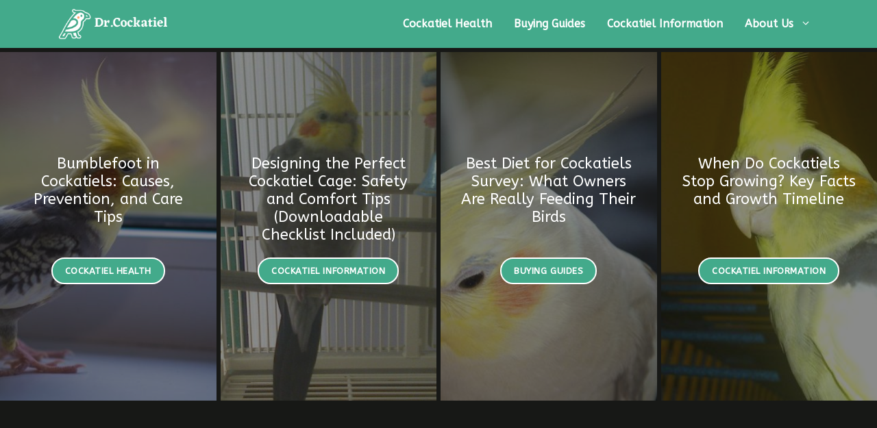

--- FILE ---
content_type: text/html; charset=UTF-8
request_url: https://drcockatiel.com/
body_size: 17583
content:
<!DOCTYPE html>
<html lang="en-US" prefix="og: https://ogp.me/ns#">
<head>
	<meta charset="UTF-8">
	<meta name="viewport" content="width=device-width, initial-scale=1"><!-- Google tag (gtag.js) consent mode dataLayer added by Site Kit -->
<script id="google_gtagjs-js-consent-mode-data-layer">
window.dataLayer = window.dataLayer || [];function gtag(){dataLayer.push(arguments);}
gtag('consent', 'default', {"ad_personalization":"denied","ad_storage":"denied","ad_user_data":"denied","analytics_storage":"denied","functionality_storage":"denied","security_storage":"denied","personalization_storage":"denied","region":["AT","BE","BG","CH","CY","CZ","DE","DK","EE","ES","FI","FR","GB","GR","HR","HU","IE","IS","IT","LI","LT","LU","LV","MT","NL","NO","PL","PT","RO","SE","SI","SK"],"wait_for_update":500});
window._googlesitekitConsentCategoryMap = {"statistics":["analytics_storage"],"marketing":["ad_storage","ad_user_data","ad_personalization"],"functional":["functionality_storage","security_storage"],"preferences":["personalization_storage"]};
window._googlesitekitConsents = {"ad_personalization":"denied","ad_storage":"denied","ad_user_data":"denied","analytics_storage":"denied","functionality_storage":"denied","security_storage":"denied","personalization_storage":"denied","region":["AT","BE","BG","CH","CY","CZ","DE","DK","EE","ES","FI","FR","GB","GR","HR","HU","IE","IS","IT","LI","LT","LU","LV","MT","NL","NO","PL","PT","RO","SE","SI","SK"],"wait_for_update":500};
</script>
<!-- End Google tag (gtag.js) consent mode dataLayer added by Site Kit -->

<!-- Search Engine Optimization by Rank Math PRO - https://rankmath.com/ -->
<title>Welcome to DrCockatiel.com</title>
<meta name="description" content="At Dr. Cockatiel, we are passionately committed to enriching the lives of cockatiel owners and their feathered friends. Our mission is to offer comprehensive, expert advice on every aspect of cockatiel care – from nutrition and health to behaviour and training. We aim to be your go-to source for all things cockatiel, ensuring a joyful and fulfilling experience for both you and your pet."/>
<meta name="robots" content="follow, index, max-snippet:-1, max-video-preview:-1, max-image-preview:large"/>
<link rel="canonical" href="https://drcockatiel.com/" />
<meta property="og:locale" content="en_US" />
<meta property="og:type" content="website" />
<meta property="og:title" content="Welcome to DrCockatiel.com" />
<meta property="og:description" content="At Dr. Cockatiel, we are passionately committed to enriching the lives of cockatiel owners and their feathered friends. Our mission is to offer comprehensive, expert advice on every aspect of cockatiel care – from nutrition and health to behaviour and training. We aim to be your go-to source for all things cockatiel, ensuring a joyful and fulfilling experience for both you and your pet." />
<meta property="og:url" content="https://drcockatiel.com/" />
<meta property="og:site_name" content="Dr Cockatiel" />
<meta property="og:updated_time" content="2025-04-20T14:36:11+10:00" />
<meta property="og:image" content="https://drcockatiel.com/wp-content/uploads/2023/03/drcockatiel-logo-transparent.png" />
<meta property="og:image:secure_url" content="https://drcockatiel.com/wp-content/uploads/2023/03/drcockatiel-logo-transparent.png" />
<meta property="og:image:width" content="1024" />
<meta property="og:image:height" content="342" />
<meta property="og:image:alt" content="Dr Cockatiel Logo" />
<meta property="og:image:type" content="image/png" />
<meta name="twitter:card" content="summary_large_image" />
<meta name="twitter:title" content="Welcome to DrCockatiel.com" />
<meta name="twitter:description" content="At Dr. Cockatiel, we are passionately committed to enriching the lives of cockatiel owners and their feathered friends. Our mission is to offer comprehensive, expert advice on every aspect of cockatiel care – from nutrition and health to behaviour and training. We aim to be your go-to source for all things cockatiel, ensuring a joyful and fulfilling experience for both you and your pet." />
<meta name="twitter:image" content="https://drcockatiel.com/wp-content/uploads/2023/03/drcockatiel-logo-transparent.png" />
<meta name="twitter:label1" content="Written by" />
<meta name="twitter:data1" content="Dr Cockatiel" />
<meta name="twitter:label2" content="Time to read" />
<meta name="twitter:data2" content="Less than a minute" />
<meta name="google-site-verification" content="jNZmPHuzR9l7GBoBqlpHHDaJttLYo4PxoiF_TJavAQs" />
<!-- /Rank Math WordPress SEO plugin -->

<link rel='dns-prefetch' href='//cdnjs.cloudflare.com' />
<link rel='dns-prefetch' href='//scripts.scriptwrapper.com' />
<link rel='dns-prefetch' href='//www.googletagmanager.com' />
<link href='https://fonts.gstatic.com' crossorigin rel='preconnect' />
<link href='https://fonts.googleapis.com' crossorigin rel='preconnect' />
<link rel="alternate" type="application/rss+xml" title="Dr Cockatiel &raquo; Feed" href="https://drcockatiel.com/feed/" />
<link rel="alternate" title="oEmbed (JSON)" type="application/json+oembed" href="https://drcockatiel.com/wp-json/oembed/1.0/embed?url=https%3A%2F%2Fdrcockatiel.com%2F" />
<link rel="alternate" title="oEmbed (XML)" type="text/xml+oembed" href="https://drcockatiel.com/wp-json/oembed/1.0/embed?url=https%3A%2F%2Fdrcockatiel.com%2F&#038;format=xml" />
<style id='wp-img-auto-sizes-contain-inline-css'>
img:is([sizes=auto i],[sizes^="auto," i]){contain-intrinsic-size:3000px 1500px}
/*# sourceURL=wp-img-auto-sizes-contain-inline-css */
</style>
<style id='wp-block-library-inline-css'>
:root{--wp-block-synced-color:#7a00df;--wp-block-synced-color--rgb:122,0,223;--wp-bound-block-color:var(--wp-block-synced-color);--wp-editor-canvas-background:#ddd;--wp-admin-theme-color:#007cba;--wp-admin-theme-color--rgb:0,124,186;--wp-admin-theme-color-darker-10:#006ba1;--wp-admin-theme-color-darker-10--rgb:0,107,160.5;--wp-admin-theme-color-darker-20:#005a87;--wp-admin-theme-color-darker-20--rgb:0,90,135;--wp-admin-border-width-focus:2px}@media (min-resolution:192dpi){:root{--wp-admin-border-width-focus:1.5px}}.wp-element-button{cursor:pointer}:root .has-very-light-gray-background-color{background-color:#eee}:root .has-very-dark-gray-background-color{background-color:#313131}:root .has-very-light-gray-color{color:#eee}:root .has-very-dark-gray-color{color:#313131}:root .has-vivid-green-cyan-to-vivid-cyan-blue-gradient-background{background:linear-gradient(135deg,#00d084,#0693e3)}:root .has-purple-crush-gradient-background{background:linear-gradient(135deg,#34e2e4,#4721fb 50%,#ab1dfe)}:root .has-hazy-dawn-gradient-background{background:linear-gradient(135deg,#faaca8,#dad0ec)}:root .has-subdued-olive-gradient-background{background:linear-gradient(135deg,#fafae1,#67a671)}:root .has-atomic-cream-gradient-background{background:linear-gradient(135deg,#fdd79a,#004a59)}:root .has-nightshade-gradient-background{background:linear-gradient(135deg,#330968,#31cdcf)}:root .has-midnight-gradient-background{background:linear-gradient(135deg,#020381,#2874fc)}:root{--wp--preset--font-size--normal:16px;--wp--preset--font-size--huge:42px}.has-regular-font-size{font-size:1em}.has-larger-font-size{font-size:2.625em}.has-normal-font-size{font-size:var(--wp--preset--font-size--normal)}.has-huge-font-size{font-size:var(--wp--preset--font-size--huge)}.has-text-align-center{text-align:center}.has-text-align-left{text-align:left}.has-text-align-right{text-align:right}.has-fit-text{white-space:nowrap!important}#end-resizable-editor-section{display:none}.aligncenter{clear:both}.items-justified-left{justify-content:flex-start}.items-justified-center{justify-content:center}.items-justified-right{justify-content:flex-end}.items-justified-space-between{justify-content:space-between}.screen-reader-text{border:0;clip-path:inset(50%);height:1px;margin:-1px;overflow:hidden;padding:0;position:absolute;width:1px;word-wrap:normal!important}.screen-reader-text:focus{background-color:#ddd;clip-path:none;color:#444;display:block;font-size:1em;height:auto;left:5px;line-height:normal;padding:15px 23px 14px;text-decoration:none;top:5px;width:auto;z-index:100000}html :where(.has-border-color){border-style:solid}html :where([style*=border-top-color]){border-top-style:solid}html :where([style*=border-right-color]){border-right-style:solid}html :where([style*=border-bottom-color]){border-bottom-style:solid}html :where([style*=border-left-color]){border-left-style:solid}html :where([style*=border-width]){border-style:solid}html :where([style*=border-top-width]){border-top-style:solid}html :where([style*=border-right-width]){border-right-style:solid}html :where([style*=border-bottom-width]){border-bottom-style:solid}html :where([style*=border-left-width]){border-left-style:solid}html :where(img[class*=wp-image-]){height:auto;max-width:100%}:where(figure){margin:0 0 1em}html :where(.is-position-sticky){--wp-admin--admin-bar--position-offset:var(--wp-admin--admin-bar--height,0px)}@media screen and (max-width:600px){html :where(.is-position-sticky){--wp-admin--admin-bar--position-offset:0px}}

/*# sourceURL=wp-block-library-inline-css */
</style><style id='wp-block-heading-inline-css'>
h1:where(.wp-block-heading).has-background,h2:where(.wp-block-heading).has-background,h3:where(.wp-block-heading).has-background,h4:where(.wp-block-heading).has-background,h5:where(.wp-block-heading).has-background,h6:where(.wp-block-heading).has-background{padding:1.25em 2.375em}h1.has-text-align-left[style*=writing-mode]:where([style*=vertical-lr]),h1.has-text-align-right[style*=writing-mode]:where([style*=vertical-rl]),h2.has-text-align-left[style*=writing-mode]:where([style*=vertical-lr]),h2.has-text-align-right[style*=writing-mode]:where([style*=vertical-rl]),h3.has-text-align-left[style*=writing-mode]:where([style*=vertical-lr]),h3.has-text-align-right[style*=writing-mode]:where([style*=vertical-rl]),h4.has-text-align-left[style*=writing-mode]:where([style*=vertical-lr]),h4.has-text-align-right[style*=writing-mode]:where([style*=vertical-rl]),h5.has-text-align-left[style*=writing-mode]:where([style*=vertical-lr]),h5.has-text-align-right[style*=writing-mode]:where([style*=vertical-rl]),h6.has-text-align-left[style*=writing-mode]:where([style*=vertical-lr]),h6.has-text-align-right[style*=writing-mode]:where([style*=vertical-rl]){rotate:180deg}
/*# sourceURL=https://drcockatiel.com/wp-includes/blocks/heading/style.min.css */
</style>
<style id='wp-block-paragraph-inline-css'>
.is-small-text{font-size:.875em}.is-regular-text{font-size:1em}.is-large-text{font-size:2.25em}.is-larger-text{font-size:3em}.has-drop-cap:not(:focus):first-letter{float:left;font-size:8.4em;font-style:normal;font-weight:100;line-height:.68;margin:.05em .1em 0 0;text-transform:uppercase}body.rtl .has-drop-cap:not(:focus):first-letter{float:none;margin-left:.1em}p.has-drop-cap.has-background{overflow:hidden}:root :where(p.has-background){padding:1.25em 2.375em}:where(p.has-text-color:not(.has-link-color)) a{color:inherit}p.has-text-align-left[style*="writing-mode:vertical-lr"],p.has-text-align-right[style*="writing-mode:vertical-rl"]{rotate:180deg}
/*# sourceURL=https://drcockatiel.com/wp-includes/blocks/paragraph/style.min.css */
</style>
<style id='wp-block-spacer-inline-css'>
.wp-block-spacer{clear:both}
/*# sourceURL=https://drcockatiel.com/wp-includes/blocks/spacer/style.min.css */
</style>
<style id='global-styles-inline-css'>
:root{--wp--preset--aspect-ratio--square: 1;--wp--preset--aspect-ratio--4-3: 4/3;--wp--preset--aspect-ratio--3-4: 3/4;--wp--preset--aspect-ratio--3-2: 3/2;--wp--preset--aspect-ratio--2-3: 2/3;--wp--preset--aspect-ratio--16-9: 16/9;--wp--preset--aspect-ratio--9-16: 9/16;--wp--preset--color--black: #000000;--wp--preset--color--cyan-bluish-gray: #abb8c3;--wp--preset--color--white: #ffffff;--wp--preset--color--pale-pink: #f78da7;--wp--preset--color--vivid-red: #cf2e2e;--wp--preset--color--luminous-vivid-orange: #ff6900;--wp--preset--color--luminous-vivid-amber: #fcb900;--wp--preset--color--light-green-cyan: #7bdcb5;--wp--preset--color--vivid-green-cyan: #00d084;--wp--preset--color--pale-cyan-blue: #8ed1fc;--wp--preset--color--vivid-cyan-blue: #0693e3;--wp--preset--color--vivid-purple: #9b51e0;--wp--preset--color--contrast: var(--contrast);--wp--preset--color--contrast-2: var(--contrast-2);--wp--preset--color--contrast-3: var(--contrast-3);--wp--preset--color--base: var(--base);--wp--preset--color--base-2: var(--base-2);--wp--preset--color--base-3: var(--base-3);--wp--preset--color--accent: var(--accent);--wp--preset--gradient--vivid-cyan-blue-to-vivid-purple: linear-gradient(135deg,rgb(6,147,227) 0%,rgb(155,81,224) 100%);--wp--preset--gradient--light-green-cyan-to-vivid-green-cyan: linear-gradient(135deg,rgb(122,220,180) 0%,rgb(0,208,130) 100%);--wp--preset--gradient--luminous-vivid-amber-to-luminous-vivid-orange: linear-gradient(135deg,rgb(252,185,0) 0%,rgb(255,105,0) 100%);--wp--preset--gradient--luminous-vivid-orange-to-vivid-red: linear-gradient(135deg,rgb(255,105,0) 0%,rgb(207,46,46) 100%);--wp--preset--gradient--very-light-gray-to-cyan-bluish-gray: linear-gradient(135deg,rgb(238,238,238) 0%,rgb(169,184,195) 100%);--wp--preset--gradient--cool-to-warm-spectrum: linear-gradient(135deg,rgb(74,234,220) 0%,rgb(151,120,209) 20%,rgb(207,42,186) 40%,rgb(238,44,130) 60%,rgb(251,105,98) 80%,rgb(254,248,76) 100%);--wp--preset--gradient--blush-light-purple: linear-gradient(135deg,rgb(255,206,236) 0%,rgb(152,150,240) 100%);--wp--preset--gradient--blush-bordeaux: linear-gradient(135deg,rgb(254,205,165) 0%,rgb(254,45,45) 50%,rgb(107,0,62) 100%);--wp--preset--gradient--luminous-dusk: linear-gradient(135deg,rgb(255,203,112) 0%,rgb(199,81,192) 50%,rgb(65,88,208) 100%);--wp--preset--gradient--pale-ocean: linear-gradient(135deg,rgb(255,245,203) 0%,rgb(182,227,212) 50%,rgb(51,167,181) 100%);--wp--preset--gradient--electric-grass: linear-gradient(135deg,rgb(202,248,128) 0%,rgb(113,206,126) 100%);--wp--preset--gradient--midnight: linear-gradient(135deg,rgb(2,3,129) 0%,rgb(40,116,252) 100%);--wp--preset--font-size--small: 13px;--wp--preset--font-size--medium: 20px;--wp--preset--font-size--large: 36px;--wp--preset--font-size--x-large: 42px;--wp--preset--spacing--20: 0.44rem;--wp--preset--spacing--30: 0.67rem;--wp--preset--spacing--40: 1rem;--wp--preset--spacing--50: 1.5rem;--wp--preset--spacing--60: 2.25rem;--wp--preset--spacing--70: 3.38rem;--wp--preset--spacing--80: 5.06rem;--wp--preset--shadow--natural: 6px 6px 9px rgba(0, 0, 0, 0.2);--wp--preset--shadow--deep: 12px 12px 50px rgba(0, 0, 0, 0.4);--wp--preset--shadow--sharp: 6px 6px 0px rgba(0, 0, 0, 0.2);--wp--preset--shadow--outlined: 6px 6px 0px -3px rgb(255, 255, 255), 6px 6px rgb(0, 0, 0);--wp--preset--shadow--crisp: 6px 6px 0px rgb(0, 0, 0);}:where(.is-layout-flex){gap: 0.5em;}:where(.is-layout-grid){gap: 0.5em;}body .is-layout-flex{display: flex;}.is-layout-flex{flex-wrap: wrap;align-items: center;}.is-layout-flex > :is(*, div){margin: 0;}body .is-layout-grid{display: grid;}.is-layout-grid > :is(*, div){margin: 0;}:where(.wp-block-columns.is-layout-flex){gap: 2em;}:where(.wp-block-columns.is-layout-grid){gap: 2em;}:where(.wp-block-post-template.is-layout-flex){gap: 1.25em;}:where(.wp-block-post-template.is-layout-grid){gap: 1.25em;}.has-black-color{color: var(--wp--preset--color--black) !important;}.has-cyan-bluish-gray-color{color: var(--wp--preset--color--cyan-bluish-gray) !important;}.has-white-color{color: var(--wp--preset--color--white) !important;}.has-pale-pink-color{color: var(--wp--preset--color--pale-pink) !important;}.has-vivid-red-color{color: var(--wp--preset--color--vivid-red) !important;}.has-luminous-vivid-orange-color{color: var(--wp--preset--color--luminous-vivid-orange) !important;}.has-luminous-vivid-amber-color{color: var(--wp--preset--color--luminous-vivid-amber) !important;}.has-light-green-cyan-color{color: var(--wp--preset--color--light-green-cyan) !important;}.has-vivid-green-cyan-color{color: var(--wp--preset--color--vivid-green-cyan) !important;}.has-pale-cyan-blue-color{color: var(--wp--preset--color--pale-cyan-blue) !important;}.has-vivid-cyan-blue-color{color: var(--wp--preset--color--vivid-cyan-blue) !important;}.has-vivid-purple-color{color: var(--wp--preset--color--vivid-purple) !important;}.has-black-background-color{background-color: var(--wp--preset--color--black) !important;}.has-cyan-bluish-gray-background-color{background-color: var(--wp--preset--color--cyan-bluish-gray) !important;}.has-white-background-color{background-color: var(--wp--preset--color--white) !important;}.has-pale-pink-background-color{background-color: var(--wp--preset--color--pale-pink) !important;}.has-vivid-red-background-color{background-color: var(--wp--preset--color--vivid-red) !important;}.has-luminous-vivid-orange-background-color{background-color: var(--wp--preset--color--luminous-vivid-orange) !important;}.has-luminous-vivid-amber-background-color{background-color: var(--wp--preset--color--luminous-vivid-amber) !important;}.has-light-green-cyan-background-color{background-color: var(--wp--preset--color--light-green-cyan) !important;}.has-vivid-green-cyan-background-color{background-color: var(--wp--preset--color--vivid-green-cyan) !important;}.has-pale-cyan-blue-background-color{background-color: var(--wp--preset--color--pale-cyan-blue) !important;}.has-vivid-cyan-blue-background-color{background-color: var(--wp--preset--color--vivid-cyan-blue) !important;}.has-vivid-purple-background-color{background-color: var(--wp--preset--color--vivid-purple) !important;}.has-black-border-color{border-color: var(--wp--preset--color--black) !important;}.has-cyan-bluish-gray-border-color{border-color: var(--wp--preset--color--cyan-bluish-gray) !important;}.has-white-border-color{border-color: var(--wp--preset--color--white) !important;}.has-pale-pink-border-color{border-color: var(--wp--preset--color--pale-pink) !important;}.has-vivid-red-border-color{border-color: var(--wp--preset--color--vivid-red) !important;}.has-luminous-vivid-orange-border-color{border-color: var(--wp--preset--color--luminous-vivid-orange) !important;}.has-luminous-vivid-amber-border-color{border-color: var(--wp--preset--color--luminous-vivid-amber) !important;}.has-light-green-cyan-border-color{border-color: var(--wp--preset--color--light-green-cyan) !important;}.has-vivid-green-cyan-border-color{border-color: var(--wp--preset--color--vivid-green-cyan) !important;}.has-pale-cyan-blue-border-color{border-color: var(--wp--preset--color--pale-cyan-blue) !important;}.has-vivid-cyan-blue-border-color{border-color: var(--wp--preset--color--vivid-cyan-blue) !important;}.has-vivid-purple-border-color{border-color: var(--wp--preset--color--vivid-purple) !important;}.has-vivid-cyan-blue-to-vivid-purple-gradient-background{background: var(--wp--preset--gradient--vivid-cyan-blue-to-vivid-purple) !important;}.has-light-green-cyan-to-vivid-green-cyan-gradient-background{background: var(--wp--preset--gradient--light-green-cyan-to-vivid-green-cyan) !important;}.has-luminous-vivid-amber-to-luminous-vivid-orange-gradient-background{background: var(--wp--preset--gradient--luminous-vivid-amber-to-luminous-vivid-orange) !important;}.has-luminous-vivid-orange-to-vivid-red-gradient-background{background: var(--wp--preset--gradient--luminous-vivid-orange-to-vivid-red) !important;}.has-very-light-gray-to-cyan-bluish-gray-gradient-background{background: var(--wp--preset--gradient--very-light-gray-to-cyan-bluish-gray) !important;}.has-cool-to-warm-spectrum-gradient-background{background: var(--wp--preset--gradient--cool-to-warm-spectrum) !important;}.has-blush-light-purple-gradient-background{background: var(--wp--preset--gradient--blush-light-purple) !important;}.has-blush-bordeaux-gradient-background{background: var(--wp--preset--gradient--blush-bordeaux) !important;}.has-luminous-dusk-gradient-background{background: var(--wp--preset--gradient--luminous-dusk) !important;}.has-pale-ocean-gradient-background{background: var(--wp--preset--gradient--pale-ocean) !important;}.has-electric-grass-gradient-background{background: var(--wp--preset--gradient--electric-grass) !important;}.has-midnight-gradient-background{background: var(--wp--preset--gradient--midnight) !important;}.has-small-font-size{font-size: var(--wp--preset--font-size--small) !important;}.has-medium-font-size{font-size: var(--wp--preset--font-size--medium) !important;}.has-large-font-size{font-size: var(--wp--preset--font-size--large) !important;}.has-x-large-font-size{font-size: var(--wp--preset--font-size--x-large) !important;}
/*# sourceURL=global-styles-inline-css */
</style>

<style id='classic-theme-styles-inline-css'>
/*! This file is auto-generated */
.wp-block-button__link{color:#fff;background-color:#32373c;border-radius:9999px;box-shadow:none;text-decoration:none;padding:calc(.667em + 2px) calc(1.333em + 2px);font-size:1.125em}.wp-block-file__button{background:#32373c;color:#fff;text-decoration:none}
/*# sourceURL=/wp-includes/css/classic-themes.min.css */
</style>
<link rel='stylesheet' id='affiliatable_swiper_css-css' href='https://cdnjs.cloudflare.com/ajax/libs/Swiper/8.4.5/swiper-bundle.min.css' media='all' />
<link rel='stylesheet' id='wpo_min-header-1-css' href='https://drcockatiel.com/wp-content/cache/wpo-minify/1767924239/assets/wpo-minify-header-08bc5290.min.css' media='all' />
<script async="async" fetchpriority="high" data-noptimize="1" data-cfasync="false" src="https://scripts.scriptwrapper.com/tags/0ead68a9-6c1d-492f-96c2-b56d263e1c44.js" id="mv-script-wrapper-js"></script>

<!-- Google tag (gtag.js) snippet added by Site Kit -->
<!-- Google Analytics snippet added by Site Kit -->
<script src="https://www.googletagmanager.com/gtag/js?id=GT-NNZX8TX" id="google_gtagjs-js" async></script>
<script id="google_gtagjs-js-after">
window.dataLayer = window.dataLayer || [];function gtag(){dataLayer.push(arguments);}
gtag("set","linker",{"domains":["drcockatiel.com"]});
gtag("js", new Date());
gtag("set", "developer_id.dZTNiMT", true);
gtag("config", "GT-NNZX8TX");
//# sourceURL=google_gtagjs-js-after
</script>
<link rel="https://api.w.org/" href="https://drcockatiel.com/wp-json/" /><link rel="alternate" title="JSON" type="application/json" href="https://drcockatiel.com/wp-json/wp/v2/pages/2" /><link rel="EditURI" type="application/rsd+xml" title="RSD" href="https://drcockatiel.com/xmlrpc.php?rsd" />
<meta name="generator" content="WordPress 6.9" />
<link rel='shortlink' href='https://drcockatiel.com/' />
<meta name="generator" content="Site Kit by Google 1.168.0" /><!-- HFCM by 99 Robots - Snippet # 1: Homepage Website Webpage Org Schema -->
<script type="application/ld+json">
    {
        "@context": "https://schema.org",
        "@type": "WebSite",
        "@id": "https://drcockatiel.com/#website",
        "url": "https://drcockatiel.com/",
        "name": "DrCockatiel.com",
        "mainEntityOfPage": {
            "@type": "WebPage",
            "url": "https://drcockatiel.com/",
						"inLanguage": "en",
            "significantLink": [
						"https://drcockatiel.com/category/cockatiel-health/",
						"https://drcockatiel.com/category/buying-guides/",
						"https://drcockatiel.com/category/cockatiel-information/"]
        },
        "hasPart": [
					{"@type": "CollectionPage", "url": "https://drcockatiel.com/category/cockatiel-health/", "name": "Cockatiel Health"},
          {"@type": "CollectionPage", "url": "https://drcockatiel.com/category/buying-guides/", "name": "Buying Guides"},
          {"@type": "CollectionPage", "url": "https://drcockatiel.com/category/cockatiel-information/", "name": "Cockatiel Information"},
          {"@type": "SiteNavigationElement", "url": "https://drcockatiel.com/category/cockatiel-health/", "name": "Cockatiel Health"},
          {"@type": "SiteNavigationElement", "url": "https://drcockatiel.com/category/buying-guides/", "name": "Buying Guides"},
          {"@type": "SiteNavigationElement", "url": "https://drcockatiel.com/category/cockatiel-information/", "name": "Cockatiel Information" }
        ],
        "description": "At Dr. Cockatiel, we are passionately committed to enriching the lives of cockatiel owners and their feathered friends. Our mission is to offer comprehensive, expert advice on every aspect of cockatiel care – from nutrition and health to behaviour and training.",
				"teaches": "At Dr. Cockatiel, we are passionately committed to enriching the lives of cockatiel owners and their feathered friends. Our mission is to offer comprehensive, expert advice on every aspect of cockatiel care – from nutrition and health to behaviour and training.",
        "inLanguage": "en",
        "keywords": [
            "cockatiel",
            "avian",
            "birds",
            "pet",
            "feathers",
            "perches",
            "seeds",
            "cage",
            "veterinarian",
            "cockatiel’s habitat",
            "pet bird",
            "bird conservation",
            "cockatiel health",
            "cockatiel temperament",
            "cockatiel lifespan",
            "variety cockatiels",
            "cockatiel cage safety",
            "cockatiel health symptoms",
            "cockatiel cage ventilation",
            "bird products",
            "bird specialists",
            "bird breed"
        ],
        "mentions": [
            { "@type": "Thing", "name": "cockatiel", "sameAs": ["https://en.wikipedia.org/wiki/Cockatiel", "https://www.google.com/search?q=cockatiel&kgmid=/m/01ttbz", "https://www.wikidata.org/wiki/Q514809"] },
            { "@type": "Thing", "name": "cockatiel’s habitat", "sameAs": ["https://en.wikipedia.org/wiki/Cockatiel", "https://www.google.com/search?q=cockatiel’s+habitat&kgmid=/m/01ttbz", "https://www.wikidata.org/wiki/Q514809"] },
            { "@type": "Thing", "name": "avian", "sameAs": ["https://en.wikipedia.org/wiki/Bird", "https://www.google.com/search?q=avian&kgmid=/m/015p6", "https://www.wikidata.org/wiki/Q5113"] },
            { "@type": "Thing", "name": "pet bird", "sameAs": ["https://en.wikipedia.org/wiki/Bird", "https://www.google.com/search?q=pet+bird&kgmid=/m/015p6", "https://www.wikidata.org/wiki/Q5113"] },
            { "@type": "Thing", "name": "birds", "sameAs": ["https://en.wikipedia.org/wiki/Bird", "https://www.google.com/search?q=birds&kgmid=/m/015p6", "https://www.wikidata.org/wiki/Q5113"] },
            { "@type": "Thing", "name": "pet", "sameAs": ["https://en.wikipedia.org/wiki/Pet", "https://www.google.com/search?q=pet&kgmid=/m/068hy", "https://www.wikidata.org/wiki/Q39201"] },
            { "@type": "Thing", "name": "bird conservation", "sameAs": ["https://en.wikipedia.org/wiki/Bird_conservation", "https://www.google.com/search?q=bird+conservation&kgmid=/m/02q8b07", "https://www.wikidata.org/wiki/Q2005829"] }
        ],
        "about": [
            { "@type": "Thing", "name": "cockatiel", "sameAs": ["https://en.wikipedia.org/wiki/Cockatiel", "https://www.google.com/search?q=cockatiel&kgmid=/m/01ttbz", "https://www.wikidata.org/wiki/Q514809"] },
            { "@type": "Thing", "name": "cockatiel’s habitat", "sameAs": ["https://en.wikipedia.org/wiki/Cockatiel", "https://www.google.com/search?q=cockatiel’s+habitat&kgmid=/m/01ttbz", "https://www.wikidata.org/wiki/Q514809"] },
            { "@type": "Thing", "name": "pet bird", "sameAs": ["https://en.wikipedia.org/wiki/Bird", "https://www.google.com/search?q=pet+bird&kgmid=/m/015p6", "https://www.wikidata.org/wiki/Q5113"] },
            { "@type": "Thing", "name": "birds", "sameAs": ["https://en.wikipedia.org/wiki/Bird", "https://www.google.com/search?q=birds&kgmid=/m/015p6", "https://www.wikidata.org/wiki/Q5113"] },
            { "@type": "Thing", "name": "pet", "sameAs": ["https://en.wikipedia.org/wiki/Pet", "https://www.google.com/search?q=pet&kgmid=/m/068hy", "https://www.wikidata.org/wiki/Q39201"] }
        ],
        "publisher": {
            "@type": "Organization",
            "@id": "https://drcockatiel.com/#organization",
            "name": "DrCockatiel.com",
            "sameAs": ["https://facebook.com/drcockatiel", "https://www.youtube.com/@drcockatiel", "https://www.pinterest.com.au/Dr_Cockatiel/"],
            "url": "https://drcockatiel.com/",
						"mainEntityOfPage": "https://drcockatiel.com/",
            "email": "hello@drcockatiel.com",
            "knowsAbout": [
            "cockatiel",
            "avian",
            "birds",
            "pet",
            "feathers",
            "perches",
            "seeds",
            "cage",
            "veterinarian",
            "cockatiel’s habitat",
            "pet bird",
            "bird conservation",
            "cockatiel health",
            "cockatiel temperament",
            "cockatiel lifespan",
            "variety cockatiels",
            "cockatiel cage safety",
            "cockatiel health symptoms",
            "cockatiel cage ventilation",
            "bird products",
            "bird specialists",
            "bird breed"
            ],
            "logo": { "@type": "ImageObject", "url": "https://drcockatiel.com/wp-content/uploads/2023/03/cropped-drcockatiel-logo-transparent.png" }
        },
        "award": "Ultimate guide to care for your cockatiel pets."
    }
</script>
<!-- /end HFCM by 99 Robots -->
<link rel="icon" href="https://drcockatiel.com/wp-content/uploads/2023/03/Dr-Cockatiel-Logo-150x150.png" sizes="32x32" />
<link rel="icon" href="https://drcockatiel.com/wp-content/uploads/2023/03/Dr-Cockatiel-Logo-300x300.png" sizes="192x192" />
<link rel="apple-touch-icon" href="https://drcockatiel.com/wp-content/uploads/2023/03/Dr-Cockatiel-Logo-300x300.png" />
<meta name="msapplication-TileImage" content="https://drcockatiel.com/wp-content/uploads/2023/03/Dr-Cockatiel-Logo-300x300.png" />
		<style id="wp-custom-css">
			/* GeneratePress Site CSS */ /* Sidebar */
@media (min-width: 769px) {
	.inside-right-sidebar {
		position: sticky;
		top: 120px;
   }
}

.sidebar img.avatar {
	margin-top: -99px;
}


/* Off Canvas Panel */
.slideout-social-icons a .gb-icon {
    color: var(--base-3);
} /* End GeneratePress Site CSS */


/* Pros and Cons Styling */
.pros-cons-grid {
	display: flex;
  flex-wrap: wrap;
  align-items: stretch;
  box-sizing: border-box;
  width: 100%;
  justify-content: space-between;
}

.pros-box {
	position: relative;
}

.pros-box:before {
	content: "";
	height: 3px;
	position: absolute;
	right: 0;
	top: 25px;
	width: calc(100% - 25px);
	background-color: #27ae60;
}

.pros-box:after{
	content: "";
  width: 3px;
  position: absolute;
	right: 0;
  top: 25px;
  height: calc(100% - 25px);
  background-color: #27ae60;
}

.pros-name {
	  background-color: #27ae60;
    color: #fff;
    height: 60px;
    width: 60px;
    display: flex;
    align-items: center;
    justify-content: center;
    border-radius: 100%;
    margin-left: 5px;
    position: relative;
    font-weight: 700;
}

.pros-items {
	padding: 8px 16px 8px 0;
	margin: 0;
  list-style: none;
  position: relative;
}

.pros-items li {
	padding: 10px 20px 10px 70px;
	margin-bottom: 10px;
	display: block;
  position: relative;
  background-color: #f8f8f8;
	list-style: none;
  text-align: left;
}

.pros-items li:before {
	  left: 17px;
	  content: "\2713";
	  position: absolute;
    height: 34px;
    width: 34px;
    border-radius: 100%;
    border: 3px solid #27ae60;
    top: calc(50% - 17px);
    display: flex;
    align-items: center;
    justify-content: center;
    color: #27ae60;
    font-size: 18px;
    font-weight: 600;
    box-sizing: border-box;
    background-color: #fff;
}

.cons-box {
	position: relative;
}

.cons-box:before {
		left: 0;
		content: "";
    height: 3px;
    position: absolute;
    top: 25px;
    width: calc(100% - 25px);
    background-color: #e74c3c;
}

.cons-box:after {
	content: "";
  width: 3px;
  position: absolute;
	left: 0;
  top: 25px;
  height: calc(100% - 25px);
  background-color: #e74c3c;
}

.cons-name {
	margin-left: auto;
  margin-right: 4px;
	background-color: #e74c3c;
  color: #fff;
  height: 60px;
  width: 60px;
  display: flex;
  align-items: center;
  justify-content: center;
  border-radius: 100%;
  position: relative;
  font-weight: 700;
}

.cons-items {
	padding: 8px 0 8px 16px;
	margin: 0;
  list-style: none;
  position: relative;
}

.cons-items li {
	padding: 10px 70px 10px 20px;
  text-align: right;
	margin-bottom: 10px;
	display: block;
  position: relative;
  background-color: #f8f8f8;
	list-style: none;
}

.cons-items li:before {
	right: 17px;
	content: "\2715";
	position: absolute;
    height: 34px;
    width: 34px;
    border-radius: 100%;
    border: 3px solid #e74c3c;
    top: calc(50% - 17px);
    display: flex;
    align-items: center;
    justify-content: center;
    color: #e74c3c;
    font-size: 18px;
    font-weight: 600;
    box-sizing: border-box;
    background-color: #fff;
}
/* End Pros and Cons Styling */		</style>
		</head>

<body class="home wp-singular page-template-default page page-id-2 wp-custom-logo wp-embed-responsive wp-theme-generatepress wp-child-theme-generatepress_child post-image-aligned-center slideout-enabled slideout-mobile sticky-menu-fade no-sidebar nav-below-header separate-containers header-aligned-left dropdown-hover full-width-content grow-content-body" >
	<a class="screen-reader-text skip-link" href="#content" title="Skip to content">Skip to content</a>		<nav class="has-branding main-navigation nav-align-right sub-menu-right" id="site-navigation" aria-label="Primary">
			<div class="inside-navigation grid-container">
				<div class="navigation-branding"><div class="site-logo">
						<a href="https://drcockatiel.com/" title="Dr Cockatiel" rel="home">
							<img  class="header-image is-logo-image" alt="Dr Cockatiel" src="https://drcockatiel.com/wp-content/uploads/2023/03/cropped-drcockatiel-logo-transparent.png" title="Dr Cockatiel" width="1024" height="292" />
						</a>
					</div></div>				<button class="menu-toggle" aria-controls="generate-slideout-menu" aria-expanded="false">
					<span class="gp-icon icon-menu-bars"><svg viewBox="0 0 512 512" aria-hidden="true" xmlns="http://www.w3.org/2000/svg" width="1em" height="1em"><path d="M0 96c0-13.255 10.745-24 24-24h464c13.255 0 24 10.745 24 24s-10.745 24-24 24H24c-13.255 0-24-10.745-24-24zm0 160c0-13.255 10.745-24 24-24h464c13.255 0 24 10.745 24 24s-10.745 24-24 24H24c-13.255 0-24-10.745-24-24zm0 160c0-13.255 10.745-24 24-24h464c13.255 0 24 10.745 24 24s-10.745 24-24 24H24c-13.255 0-24-10.745-24-24z" /></svg><svg viewBox="0 0 512 512" aria-hidden="true" xmlns="http://www.w3.org/2000/svg" width="1em" height="1em"><path d="M71.029 71.029c9.373-9.372 24.569-9.372 33.942 0L256 222.059l151.029-151.03c9.373-9.372 24.569-9.372 33.942 0 9.372 9.373 9.372 24.569 0 33.942L289.941 256l151.03 151.029c9.372 9.373 9.372 24.569 0 33.942-9.373 9.372-24.569 9.372-33.942 0L256 289.941l-151.029 151.03c-9.373 9.372-24.569 9.372-33.942 0-9.372-9.373-9.372-24.569 0-33.942L222.059 256 71.029 104.971c-9.372-9.373-9.372-24.569 0-33.942z" /></svg></span><span class="screen-reader-text">Menu</span>				</button>
				<div id="primary-menu" class="main-nav"><ul id="menu-main-menu" class=" menu sf-menu"><li id="menu-item-37" class="menu-item menu-item-type-taxonomy menu-item-object-category menu-item-37"><a href="https://drcockatiel.com/category/cockatiel-health/">Cockatiel Health</a></li>
<li id="menu-item-38" class="menu-item menu-item-type-taxonomy menu-item-object-category menu-item-38"><a href="https://drcockatiel.com/category/buying-guides/">Buying Guides</a></li>
<li id="menu-item-56" class="menu-item menu-item-type-taxonomy menu-item-object-category menu-item-56"><a href="https://drcockatiel.com/category/cockatiel-information/">Cockatiel Information</a></li>
<li id="menu-item-2778" class="menu-item menu-item-type-post_type menu-item-object-page menu-item-has-children menu-item-2778"><a href="https://drcockatiel.com/about-us/">About Us<span role="presentation" class="dropdown-menu-toggle"><span class="gp-icon icon-arrow"><svg viewBox="0 0 330 512" aria-hidden="true" xmlns="http://www.w3.org/2000/svg" width="1em" height="1em"><path d="M305.913 197.085c0 2.266-1.133 4.815-2.833 6.514L171.087 335.593c-1.7 1.7-4.249 2.832-6.515 2.832s-4.815-1.133-6.515-2.832L26.064 203.599c-1.7-1.7-2.832-4.248-2.832-6.514s1.132-4.816 2.832-6.515l14.162-14.163c1.7-1.699 3.966-2.832 6.515-2.832 2.266 0 4.815 1.133 6.515 2.832l111.316 111.317 111.316-111.317c1.7-1.699 4.249-2.832 6.515-2.832s4.815 1.133 6.515 2.832l14.162 14.163c1.7 1.7 2.833 4.249 2.833 6.515z" /></svg></span></span></a>
<ul class="sub-menu">
	<li id="menu-item-2779" class="menu-item menu-item-type-post_type menu-item-object-page menu-item-2779"><a href="https://drcockatiel.com/contact-us/">Contact Us</a></li>
</ul>
</li>
</ul></div>			</div>
		</nav>
		
	<div class="site grid-container container" id="page">
				<div class="site-content" id="content">
			
	<div class="content-area" id="primary">
		<main class="site-main" id="main">
			
<article id="post-2" class="post-2 page type-page status-publish grow-content-main" >
	<div class="inside-article">
		
		<div class="entry-content">
			<section class="gb-container gb-container-33747bc8">

<div class="gb-grid-wrapper gb-grid-wrapper-d6f34ef1 gb-query-loop-wrapper">
<div class="gb-grid-column gb-grid-column-7cc870d7 gb-query-loop-item post-4499 post type-post status-publish format-standard has-post-thumbnail category-cockatiel-health grow-content-main"><article class="gb-container gb-container-7cc870d7" style="--background-image: url(https://drcockatiel.com/wp-content/uploads/2024/10/5943309-768x512.jpg);">
<h2 class="gb-headline gb-headline-80bcc325 gb-headline-text"><a href="https://drcockatiel.com/bumblefoot-in-cockatiels/">Bumblefoot in Cockatiels: Causes, Prevention, and Care Tips</a></h2>

<p class="gb-headline gb-headline-3adf24d0 dynamic-term-class gb-headline-text"><span class="post-term-item term-cockatiel-health">Cockatiel Health</span></p>
</article></div>

<div class="gb-grid-column gb-grid-column-7cc870d7 gb-query-loop-item post-6228 post type-post status-publish format-standard has-post-thumbnail category-cockatiel-information grow-content-main"><article class="gb-container gb-container-7cc870d7" style="--background-image: url(https://drcockatiel.com/wp-content/uploads/2025/05/27748e3a-e100-4e40-b519-02e5e8a9ea05-1-768x576.jpg);">
<h2 class="gb-headline gb-headline-80bcc325 gb-headline-text"><a href="https://drcockatiel.com/designing-the-perfect-cockatiel-cage/">Designing the Perfect Cockatiel Cage: Safety and Comfort Tips (Downloadable Checklist Included)</a></h2>

<p class="gb-headline gb-headline-3adf24d0 dynamic-term-class gb-headline-text"><span class="post-term-item term-cockatiel-information">Cockatiel Information</span></p>
</article></div>

<div class="gb-grid-column gb-grid-column-7cc870d7 gb-query-loop-item post-6222 post type-post status-publish format-standard has-post-thumbnail category-buying-guides grow-content-main"><article class="gb-container gb-container-7cc870d7" style="--background-image: url(https://drcockatiel.com/wp-content/uploads/2025/05/fd0bfa0f-43a7-4d5a-8c9d-45fad7e3e145-768x509.jpg);">
<h2 class="gb-headline gb-headline-80bcc325 gb-headline-text"><a href="https://drcockatiel.com/best-diet-for-cockatiels-survey/">Best Diet for Cockatiels Survey: What Owners Are Really Feeding Their Birds</a></h2>

<p class="gb-headline gb-headline-3adf24d0 dynamic-term-class gb-headline-text"><span class="post-term-item term-buying-guides">Buying Guides</span></p>
</article></div>

<div class="gb-grid-column gb-grid-column-7cc870d7 gb-query-loop-item post-4606 post type-post status-publish format-standard has-post-thumbnail category-cockatiel-information grow-content-main"><article class="gb-container gb-container-7cc870d7" style="--background-image: url(https://drcockatiel.com/wp-content/uploads/2024/11/d8181986-b7d2-44ad-bd67-549cecd2671d-768x432.jpg);">
<h2 class="gb-headline gb-headline-80bcc325 gb-headline-text"><a href="https://drcockatiel.com/when-do-cockatiels-stop-growing-2/">When Do Cockatiels Stop Growing? Key Facts and Growth Timeline</a></h2>

<p class="gb-headline gb-headline-3adf24d0 dynamic-term-class gb-headline-text"><span class="post-term-item term-cockatiel-information">Cockatiel Information</span></p>
</article></div>
</div>


<div class="gb-container gb-container-91e65bec"></div>
</section>

<section class="gb-container gb-container-0f73bf2b">
<div class="gb-container gb-container-cc37811f">
<div class="gb-container gb-container-3647ffbd">

<h2 class="gb-headline gb-headline-f42fbf93 gb-headline-text">Latest Dr Cockatiel Articles</h2>

</div>


<div class="gb-grid-wrapper gb-grid-wrapper-b8160afa gb-query-loop-wrapper">
<div class="gb-grid-column gb-grid-column-b396dc68 gb-query-loop-item post-4499 post type-post status-publish format-standard has-post-thumbnail category-cockatiel-health grow-content-main"><article class="gb-container gb-container-b396dc68" style="--background-image: url(https://drcockatiel.com/wp-content/uploads/2024/10/5943309-768x512.jpg);">
<h2 class="gb-headline gb-headline-908a044d gb-headline-text"><a href="https://drcockatiel.com/bumblefoot-in-cockatiels/">Bumblefoot in Cockatiels: Causes, Prevention, and Care Tips</a></h2>

<div class="gb-container gb-container-3f1a5bfd">
<p class="gb-headline gb-headline-db8c3a7d dynamic-term-class gb-headline-text"><span class="post-term-item term-cockatiel-health">Cockatiel Health</span></p>


</div>
</article></div>

<div class="gb-grid-column gb-grid-column-b396dc68 gb-query-loop-item post-6228 post type-post status-publish format-standard has-post-thumbnail category-cockatiel-information grow-content-main"><article class="gb-container gb-container-b396dc68" style="--background-image: url(https://drcockatiel.com/wp-content/uploads/2025/05/27748e3a-e100-4e40-b519-02e5e8a9ea05-1-768x576.jpg);">
<h2 class="gb-headline gb-headline-908a044d gb-headline-text"><a href="https://drcockatiel.com/designing-the-perfect-cockatiel-cage/">Designing the Perfect Cockatiel Cage: Safety and Comfort Tips (Downloadable Checklist Included)</a></h2>

<div class="gb-container gb-container-3f1a5bfd">
<p class="gb-headline gb-headline-db8c3a7d dynamic-term-class gb-headline-text"><span class="post-term-item term-cockatiel-information">Cockatiel Information</span></p>


</div>
</article></div>

<div class="gb-grid-column gb-grid-column-b396dc68 gb-query-loop-item post-6222 post type-post status-publish format-standard has-post-thumbnail category-buying-guides grow-content-main"><article class="gb-container gb-container-b396dc68" style="--background-image: url(https://drcockatiel.com/wp-content/uploads/2025/05/fd0bfa0f-43a7-4d5a-8c9d-45fad7e3e145-768x509.jpg);">
<h2 class="gb-headline gb-headline-908a044d gb-headline-text"><a href="https://drcockatiel.com/best-diet-for-cockatiels-survey/">Best Diet for Cockatiels Survey: What Owners Are Really Feeding Their Birds</a></h2>

<div class="gb-container gb-container-3f1a5bfd">
<p class="gb-headline gb-headline-db8c3a7d dynamic-term-class gb-headline-text"><span class="post-term-item term-buying-guides">Buying Guides</span></p>


</div>
</article></div>

<div class="gb-grid-column gb-grid-column-b396dc68 gb-query-loop-item post-4606 post type-post status-publish format-standard has-post-thumbnail category-cockatiel-information grow-content-main"><article class="gb-container gb-container-b396dc68" style="--background-image: url(https://drcockatiel.com/wp-content/uploads/2024/11/d8181986-b7d2-44ad-bd67-549cecd2671d-768x432.jpg);">
<h2 class="gb-headline gb-headline-908a044d gb-headline-text"><a href="https://drcockatiel.com/when-do-cockatiels-stop-growing-2/">When Do Cockatiels Stop Growing? Key Facts and Growth Timeline</a></h2>

<div class="gb-container gb-container-3f1a5bfd">
<p class="gb-headline gb-headline-db8c3a7d dynamic-term-class gb-headline-text"><span class="post-term-item term-cockatiel-information">Cockatiel Information</span></p>


</div>
</article></div>
</div>


<div class="gb-container gb-container-aff77318">
<div class="gb-container gb-container-f32798dd"></div>

<div class="gb-container gb-container-9d476a77"></div>

<div class="gb-container gb-container-71b22218"></div>
</div>
</div>
</section>

<section class="gb-container gb-container-1bfe1631">
<div class="gb-container gb-container-437b175a">
<div class="gb-container gb-container-157ce888">

<h2 class="gb-headline gb-headline-a752d07e gb-headline-text">Trending</h2>



<p class="gb-headline gb-headline-d484de8e gb-headline-text">Here are the most popular articles on Dr Cockatiel.</p>

</div>

<div class="gb-container gb-container-8ced5fca">

<div class="gb-grid-wrapper gb-grid-wrapper-f768b610 gb-query-loop-wrapper">
<div class="gb-grid-column gb-grid-column-8d219401 gb-query-loop-item post-4499 post type-post status-publish format-standard has-post-thumbnail category-cockatiel-health grow-content-main"><div class="gb-container gb-container-8d219401" style="--background-image: url(https://drcockatiel.com/wp-content/uploads/2024/10/5943309-768x512.jpg);">
<div class="gb-container gb-container-e1e01639">
<h2 class="gb-headline gb-headline-ac410dcc gb-headline-text"><a href="https://drcockatiel.com/bumblefoot-in-cockatiels/">Bumblefoot in Cockatiels: Causes, Prevention, and Care Tips</a></h2>
</div>

<div class="gb-container gb-container-2ff0980d">
<p class="gb-headline gb-headline-a15b5671 dynamic-term-class gb-headline-text"><span class="post-term-item term-cockatiel-health">Cockatiel Health</span></p>
</div>
</div></div>

<div class="gb-grid-column gb-grid-column-8d219401 gb-query-loop-item post-6228 post type-post status-publish format-standard has-post-thumbnail category-cockatiel-information grow-content-main"><div class="gb-container gb-container-8d219401" style="--background-image: url(https://drcockatiel.com/wp-content/uploads/2025/05/27748e3a-e100-4e40-b519-02e5e8a9ea05-1-768x576.jpg);">
<div class="gb-container gb-container-e1e01639">
<h2 class="gb-headline gb-headline-ac410dcc gb-headline-text"><a href="https://drcockatiel.com/designing-the-perfect-cockatiel-cage/">Designing the Perfect Cockatiel Cage: Safety and Comfort Tips (Downloadable Checklist Included)</a></h2>
</div>

<div class="gb-container gb-container-2ff0980d">
<p class="gb-headline gb-headline-a15b5671 dynamic-term-class gb-headline-text"><span class="post-term-item term-cockatiel-information">Cockatiel Information</span></p>
</div>
</div></div>

<div class="gb-grid-column gb-grid-column-8d219401 gb-query-loop-item post-6222 post type-post status-publish format-standard has-post-thumbnail category-buying-guides grow-content-main"><div class="gb-container gb-container-8d219401" style="--background-image: url(https://drcockatiel.com/wp-content/uploads/2025/05/fd0bfa0f-43a7-4d5a-8c9d-45fad7e3e145-768x509.jpg);">
<div class="gb-container gb-container-e1e01639">
<h2 class="gb-headline gb-headline-ac410dcc gb-headline-text"><a href="https://drcockatiel.com/best-diet-for-cockatiels-survey/">Best Diet for Cockatiels Survey: What Owners Are Really Feeding Their Birds</a></h2>
</div>

<div class="gb-container gb-container-2ff0980d">
<p class="gb-headline gb-headline-a15b5671 dynamic-term-class gb-headline-text"><span class="post-term-item term-buying-guides">Buying Guides</span></p>
</div>
</div></div>

<div class="gb-grid-column gb-grid-column-8d219401 gb-query-loop-item post-4606 post type-post status-publish format-standard has-post-thumbnail category-cockatiel-information grow-content-main"><div class="gb-container gb-container-8d219401" style="--background-image: url(https://drcockatiel.com/wp-content/uploads/2024/11/d8181986-b7d2-44ad-bd67-549cecd2671d-768x432.jpg);">
<div class="gb-container gb-container-e1e01639">
<h2 class="gb-headline gb-headline-ac410dcc gb-headline-text"><a href="https://drcockatiel.com/when-do-cockatiels-stop-growing-2/">When Do Cockatiels Stop Growing? Key Facts and Growth Timeline</a></h2>
</div>

<div class="gb-container gb-container-2ff0980d">
<p class="gb-headline gb-headline-a15b5671 dynamic-term-class gb-headline-text"><span class="post-term-item term-cockatiel-information">Cockatiel Information</span></p>
</div>
</div></div>
</div>

</div>
</div>
</section>

<section class="gb-container gb-container-087888be">
<div class="gb-container gb-container-95c694e5">

<h2 class="gb-headline gb-headline-63e1ac92 gb-headline-text">Latest Articles</h2>


<div class="gb-container gb-container-745ecad5">
<div class="gb-container gb-container-cabf1d04">

<div class="gb-grid-wrapper gb-grid-wrapper-87af64b4 gb-query-loop-wrapper">
<div class="gb-grid-column gb-grid-column-41eed177 gb-query-loop-item post-4499 post type-post status-publish format-standard has-post-thumbnail category-cockatiel-health grow-content-main"><article class="gb-container gb-container-41eed177" style="--background-image: url(https://drcockatiel.com/wp-content/uploads/2024/10/5943309-1024x682.jpg);">
<div class="gb-container gb-container-6611a610">
<h2 class="gb-headline gb-headline-cc240ddf gb-headline-text"><a href="https://drcockatiel.com/bumblefoot-in-cockatiels/">Bumblefoot in Cockatiels: Causes, Prevention, and Care Tips</a></h2>

<p class="gb-headline gb-headline-abcd1cb2 gb-headline-text"><time class="entry-date published" datetime="2025-05-29T12:05:00+10:00">May 29, 2025</time></p>
</div>

<div class="gb-container gb-container-e358c06c">









</div>
</article></div>
</div>

</div>

<div class="gb-container gb-container-ef83cc69">

<div class="gb-grid-wrapper gb-grid-wrapper-fc4a7db2 gb-query-loop-wrapper">
<div class="gb-grid-column gb-grid-column-d4c59c59 gb-query-loop-item post-4399 post type-post status-publish format-standard has-post-thumbnail category-cockatiel-health grow-content-main"><div class="gb-container gb-container-d4c59c59">
<div class="gb-container gb-container-a4a60a61">
<figure class="gb-block-image gb-block-image-cf0c13c3"><a href="https://drcockatiel.com/cockatiel-playtime-benefits/"><img fetchpriority="high" decoding="async" width="1024" height="537" src="https://drcockatiel.com/wp-content/uploads/2024/09/34c0351c-601e-46f6-a2f0-64bce39d830e.jpg" class="gb-image-cf0c13c3" alt="cockatiel playtime benefits" srcset="https://drcockatiel.com/wp-content/uploads/2024/09/34c0351c-601e-46f6-a2f0-64bce39d830e.jpg 1024w, https://drcockatiel.com/wp-content/uploads/2024/09/34c0351c-601e-46f6-a2f0-64bce39d830e-300x157.jpg 300w, https://drcockatiel.com/wp-content/uploads/2024/09/34c0351c-601e-46f6-a2f0-64bce39d830e-768x403.jpg 768w" sizes="(max-width: 1024px) 100vw, 1024px" /></a></figure>
</div>

<div class="gb-container gb-container-d20cae2b">
<h2 class="gb-headline gb-headline-06f57c0e gb-headline-text"><a href="https://drcockatiel.com/cockatiel-playtime-benefits/">Cockatiel Playtime Benefits: Enhance Your Pet&#8217;s Health and Happiness</a></h2>

<p class="gb-headline gb-headline-022c8745 gb-headline-text"><time class="entry-date published" datetime="2025-05-12T12:03:00+10:00">May 12, 2025</time></p>

<div class="gb-headline gb-headline-c2906897 gb-headline-text">Ever wondered why your cockatiel seems happier and healthier after a good play session? The cockatiel playtime benefits go far beyond just keeping your feathered friend entertained. Engaging in regular playtime can significantly improve your cockatiel&#8217;s mental and physical well-being, making them more sociable and active. By incorporating a variety of toys and activities into your cockatiel&#8217;s routine, you’re not only preventing boredom but also fostering an environment where they can thrive. From boosting their cognitive skills to enhancing their physical fitness, the advantages of cockatiel playtime are undeniable. Dive into the myriad benefits and discover how you can enrich &#8230; <a title="Cockatiel Playtime Benefits: Enhance Your Pet&#8217;s Health and Happiness" class="read-more" href="https://drcockatiel.com/cockatiel-playtime-benefits/" aria-label="Read more about Cockatiel Playtime Benefits: Enhance Your Pet&#8217;s Health and Happiness">Read more</a></div>
</div>
</div></div>
</div>



<div class="gb-grid-wrapper gb-grid-wrapper-2cf9cc9e gb-query-loop-wrapper">
<div class="gb-grid-column gb-grid-column-b9557584 gb-query-loop-item post-4584 post type-post status-publish format-standard has-post-thumbnail category-cockatiel-health grow-content-main"><article class="gb-container gb-container-b9557584">
<div class="gb-container gb-container-cb710e21">
<figure class="gb-block-image gb-block-image-d04a79ec"><a href="https://drcockatiel.com/how-much-should-a-cockatiel-weigh/"><img decoding="async" width="692" height="477" src="https://drcockatiel.com/wp-content/uploads/2024/11/1652474a-d837-4b19-8f55-801794c45269.jpg" class="gb-image-d04a79ec" alt="how much should a cockatiel weigh" srcset="https://drcockatiel.com/wp-content/uploads/2024/11/1652474a-d837-4b19-8f55-801794c45269.jpg 692w, https://drcockatiel.com/wp-content/uploads/2024/11/1652474a-d837-4b19-8f55-801794c45269-300x207.jpg 300w" sizes="(max-width: 692px) 100vw, 692px" /></a></figure>
</div>

<div class="gb-container gb-container-56cd0745">
<h2 class="gb-headline gb-headline-0f376a7b gb-headline-text"><a href="https://drcockatiel.com/how-much-should-a-cockatiel-weigh/">How Much Should a Cockatiel Weigh? Guide to Healthy Ranges</a></h2>

<p class="gb-headline gb-headline-a6904d64 gb-headline-text"><time class="entry-date published" datetime="2025-04-22T12:06:00+10:00">April 22, 2025</time></p>

<div class="gb-headline gb-headline-7eec27b0 gb-headline-text">When it comes to the health and well-being of our feathered friends, one question often arises: how much should a cockatiel weigh? Understanding the ideal weight range is crucial for keeping your cockatiel healthy and happy. A typical adult cockatiel generally weighs between 70 and 120 grams, but factors like genetics and color mutations can influence this range. I&#8217;ve discovered that cockatiels with an inbred history or specific color mutations often weigh less, like my birds Sokka and Boo, who are 76 and 82 grams respectively. On the other hand, larger show birds can tip the scales at over 100 &#8230; <a title="How Much Should a Cockatiel Weigh? Guide to Healthy Ranges" class="read-more" href="https://drcockatiel.com/how-much-should-a-cockatiel-weigh/" aria-label="Read more about How Much Should a Cockatiel Weigh? Guide to Healthy Ranges">Read more</a></div>
</div>
</article></div>
</div>

</div>
</div>
</div>
</section>

<section class="gb-container gb-container-6e3437ab">
<div class="gb-container gb-container-7cb61f58">

<h2 class="gb-headline gb-headline-81c534d2 gb-headline-text">Editor&#8217;s choice</h2>



<p class="gb-headline gb-headline-f46da418 gb-headline-text">A selection of our favourite articles</p>


<div class="gb-container gb-container-1eddb747">
<div class="gb-container gb-container-42dd4d7d">
<div class="gb-container gb-container-4299c417">

<div class="gb-grid-wrapper gb-grid-wrapper-62b56ae3 gb-query-loop-wrapper">
<div class="gb-grid-column gb-grid-column-35a188a6 gb-query-loop-item post-4499 post type-post status-publish format-standard has-post-thumbnail category-cockatiel-health grow-content-main"><article class="gb-container gb-container-35a188a6">
<figure class="gb-block-image gb-block-image-21de2288"><a href="https://drcockatiel.com/bumblefoot-in-cockatiels/"><img decoding="async" width="1280" height="853" src="https://drcockatiel.com/wp-content/uploads/2024/10/5943309.jpg" class="gb-image-21de2288" alt="bumblefoot in cockatiels" srcset="https://drcockatiel.com/wp-content/uploads/2024/10/5943309.jpg 1280w, https://drcockatiel.com/wp-content/uploads/2024/10/5943309-300x200.jpg 300w, https://drcockatiel.com/wp-content/uploads/2024/10/5943309-1024x682.jpg 1024w, https://drcockatiel.com/wp-content/uploads/2024/10/5943309-768x512.jpg 768w" sizes="(max-width: 1280px) 100vw, 1280px" /></a></figure>

<h2 class="gb-headline gb-headline-6cb488cc gb-headline-text"><a href="https://drcockatiel.com/bumblefoot-in-cockatiels/">Bumblefoot in Cockatiels: Causes, Prevention, and Care Tips</a></h2>
</article></div>
</div>

</div>

<div class="gb-container gb-container-4a3fa927">

<div class="gb-grid-wrapper gb-grid-wrapper-74f54a55 gb-query-loop-wrapper">
<div class="gb-grid-column gb-grid-column-81186436 gb-query-loop-item post-6228 post type-post status-publish format-standard has-post-thumbnail category-cockatiel-information grow-content-main"><div class="gb-container gb-container-81186436">
<div class="gb-container gb-container-5a012411">
<h2 class="gb-headline gb-headline-589d09c2 gb-headline-text"><a href="https://drcockatiel.com/designing-the-perfect-cockatiel-cage/">Designing the Perfect Cockatiel Cage: Safety and Comfort Tips (Downloadable Checklist Included)</a></h2>

<div class="gb-container gb-container-ae386555">
<p class="gb-headline gb-headline-2a38c33d gb-headline-text"><span class="post-term-item term-cockatiel-information">Cockatiel Information</span></p>




<p class="gb-headline gb-headline-16ff9c0f"><span class="gb-icon"><svg fill="currentColor" xml:space="preserve" viewBox="0 0 512 512" xmlns="http://www.w3.org/2000/svg" id="_x32_" version="1.1"><g id="SVGRepo_iconCarrier"><path d="m99.011 429.998 32.187 33.906 117.016-111.093-33.953-32.235zM491.495 89.592c-32.844-34.594-94.078-29.781-133.172 7.328-23.766 22.578-34.141 53.672-34.219 79.734-.063 22.891-1.906 38.656-19.672 58.328l-23.281 22.109 33.938 32.234 21.531-20.453c20.547-16.719 36.406-17.75 59.25-16.625 26.031 1.266 57.641-7.469 81.422-30.047 39.062-37.108 47.062-98.014 14.203-132.608z" class="st0"></path><path d="M219.526 190.061c2.234-24.5 1.078-41.719-34.531-75.281 0 0-40.797-38.734-63.875-60.656-19.297-18.313-46.688 9.203-26.953 27.953l66.922 63.516c4.266 4.063 4.438 10.813.391 15.078l-1.969 2.078c-4.047 4.266-10.813 4.438-15.078.375L77.214 99.326c-11.031-10.484-21.375-6.188-28.125.922-6.75 7.125-10.5 17.656.531 28.141l67.219 63.813c4.281 4.047 4.438 10.813.391 15.078l-1.969 2.063c-4.063 4.281-10.813 4.453-15.078.406l-66.906-63.531c-19.75-18.75-45.797 10.031-26.5 28.328a191733.98 191733.98 0 0 0 63.875 60.672c35.359 33.828 52.609 34.094 76.969 30.578 19.609-2.828 33.875-7.625 55.969 13.375l194.578 184.734 32.188-33.891-194.578-184.75c-22.111-20.985-18.049-35.469-16.252-55.203z" class="st0"></path></g></svg></span><span class="gb-headline-text">4</span></p>

</div>
</div>

<div class="gb-container gb-container-f50d50af">
<figure class="gb-block-image gb-block-image-a9e9ee91"><a href="https://drcockatiel.com/designing-the-perfect-cockatiel-cage/"><img loading="lazy" decoding="async" width="1024" height="768" src="https://drcockatiel.com/wp-content/uploads/2025/05/27748e3a-e100-4e40-b519-02e5e8a9ea05-1.jpg" class="gb-image-a9e9ee91" alt="Cockatiel Cage" srcset="https://drcockatiel.com/wp-content/uploads/2025/05/27748e3a-e100-4e40-b519-02e5e8a9ea05-1.jpg 1024w, https://drcockatiel.com/wp-content/uploads/2025/05/27748e3a-e100-4e40-b519-02e5e8a9ea05-1-300x225.jpg 300w, https://drcockatiel.com/wp-content/uploads/2025/05/27748e3a-e100-4e40-b519-02e5e8a9ea05-1-768x576.jpg 768w" sizes="auto, (max-width: 1024px) 100vw, 1024px" /></a></figure>
</div>
</div></div>
</div>



<div class="gb-grid-wrapper gb-grid-wrapper-9123c342 gb-query-loop-wrapper">
<div class="gb-grid-column gb-grid-column-96e5a3e0 gb-query-loop-item post-6222 post type-post status-publish format-standard has-post-thumbnail category-buying-guides grow-content-main"><article class="gb-container gb-container-96e5a3e0">
<div class="gb-container gb-container-e6df6f1f">
<h2 class="gb-headline gb-headline-d552ff43 gb-headline-text"><a href="https://drcockatiel.com/best-diet-for-cockatiels-survey/">Best Diet for Cockatiels Survey: What Owners Are Really Feeding Their Birds</a></h2>

<div class="gb-container gb-container-2a5df7e1">
<p class="gb-headline gb-headline-66b8af35 gb-headline-text"><span class="post-term-item term-buying-guides">Buying Guides</span></p>
</div>
</div>

<div class="gb-container gb-container-6eb7b33b">
<figure class="gb-block-image gb-block-image-28566787"><a href="https://drcockatiel.com/best-diet-for-cockatiels-survey/"><img loading="lazy" decoding="async" width="1023" height="678" src="https://drcockatiel.com/wp-content/uploads/2025/05/fd0bfa0f-43a7-4d5a-8c9d-45fad7e3e145.jpg" class="gb-image-28566787" alt="Best Diet for Cockatiels Survey" srcset="https://drcockatiel.com/wp-content/uploads/2025/05/fd0bfa0f-43a7-4d5a-8c9d-45fad7e3e145.jpg 1023w, https://drcockatiel.com/wp-content/uploads/2025/05/fd0bfa0f-43a7-4d5a-8c9d-45fad7e3e145-300x199.jpg 300w, https://drcockatiel.com/wp-content/uploads/2025/05/fd0bfa0f-43a7-4d5a-8c9d-45fad7e3e145-768x509.jpg 768w" sizes="auto, (max-width: 1023px) 100vw, 1023px" /></a></figure>
</div>
</article></div>
</div>

</div>
</div>

<div class="gb-container gb-container-af554809">
<div class="gb-container gb-container-b3dc6277">

<div class="gb-grid-wrapper gb-grid-wrapper-aea8cb63 gb-query-loop-wrapper">
<div class="gb-grid-column gb-grid-column-c23359a8 gb-query-loop-item post-4606 post type-post status-publish format-standard has-post-thumbnail category-cockatiel-information grow-content-main"><article class="gb-container gb-container-c23359a8">
<div class="gb-container gb-container-aaf4c94e">
<h2 class="gb-headline gb-headline-ae906442 gb-headline-text"><a href="https://drcockatiel.com/when-do-cockatiels-stop-growing-2/">When Do Cockatiels Stop Growing? Key Facts and Growth Timeline</a></h2>

<div class="gb-container gb-container-e350fd23">
<p class="gb-headline gb-headline-92b26cd8 gb-headline-text"><span class="post-term-item term-cockatiel-information">Cockatiel Information</span></p>




<p class="gb-headline gb-headline-3be6d767"><span class="gb-icon"><svg fill="currentColor" xml:space="preserve" viewBox="0 0 512 512" xmlns="http://www.w3.org/2000/svg" id="_x32_" version="1.1"><g id="SVGRepo_iconCarrier"><path d="m99.011 429.998 32.187 33.906 117.016-111.093-33.953-32.235zM491.495 89.592c-32.844-34.594-94.078-29.781-133.172 7.328-23.766 22.578-34.141 53.672-34.219 79.734-.063 22.891-1.906 38.656-19.672 58.328l-23.281 22.109 33.938 32.234 21.531-20.453c20.547-16.719 36.406-17.75 59.25-16.625 26.031 1.266 57.641-7.469 81.422-30.047 39.062-37.108 47.062-98.014 14.203-132.608z" class="st0"></path><path d="M219.526 190.061c2.234-24.5 1.078-41.719-34.531-75.281 0 0-40.797-38.734-63.875-60.656-19.297-18.313-46.688 9.203-26.953 27.953l66.922 63.516c4.266 4.063 4.438 10.813.391 15.078l-1.969 2.078c-4.047 4.266-10.813 4.438-15.078.375L77.214 99.326c-11.031-10.484-21.375-6.188-28.125.922-6.75 7.125-10.5 17.656.531 28.141l67.219 63.813c4.281 4.047 4.438 10.813.391 15.078l-1.969 2.063c-4.063 4.281-10.813 4.453-15.078.406l-66.906-63.531c-19.75-18.75-45.797 10.031-26.5 28.328a191733.98 191733.98 0 0 0 63.875 60.672c35.359 33.828 52.609 34.094 76.969 30.578 19.609-2.828 33.875-7.625 55.969 13.375l194.578 184.734 32.188-33.891-194.578-184.75c-22.111-20.985-18.049-35.469-16.252-55.203z" class="st0"></path></g></svg></span><span class="gb-headline-text">4</span></p>

</div>
</div>

<div class="gb-container gb-container-e78da963">
<figure class="gb-block-image gb-block-image-a6cda7bb"><a href="https://drcockatiel.com/when-do-cockatiels-stop-growing-2/"><img loading="lazy" decoding="async" width="1024" height="576" src="https://drcockatiel.com/wp-content/uploads/2024/11/d8181986-b7d2-44ad-bd67-549cecd2671d.jpg" class="gb-image-a6cda7bb" alt="when do cockatiels stop growing" srcset="https://drcockatiel.com/wp-content/uploads/2024/11/d8181986-b7d2-44ad-bd67-549cecd2671d.jpg 1024w, https://drcockatiel.com/wp-content/uploads/2024/11/d8181986-b7d2-44ad-bd67-549cecd2671d-300x169.jpg 300w, https://drcockatiel.com/wp-content/uploads/2024/11/d8181986-b7d2-44ad-bd67-549cecd2671d-768x432.jpg 768w" sizes="auto, (max-width: 1024px) 100vw, 1024px" /></a></figure>
</div>
</article></div>
</div>



<div class="gb-grid-wrapper gb-grid-wrapper-3508b3c1 gb-query-loop-wrapper">
<div class="gb-grid-column gb-grid-column-752f8a11 gb-query-loop-item post-4444 post type-post status-publish format-standard has-post-thumbnail category-cockatiel-information grow-content-main"><article class="gb-container gb-container-752f8a11">
<div class="gb-container gb-container-1466d52a">
<h2 class="gb-headline gb-headline-feee63f6 gb-headline-text"><a href="https://drcockatiel.com/how-to-care-for-an-elderly-cockatiel/">How to Care for an Elderly Cockatiel? Tips for Senior Birds!</a></h2>

<div class="gb-container gb-container-b4162a0f">
<p class="gb-headline gb-headline-8947aebb gb-headline-text"><span class="post-term-item term-cockatiel-information">Cockatiel Information</span></p>




<p class="gb-headline gb-headline-a8a0550d"><span class="gb-icon"><svg fill="currentColor" xml:space="preserve" viewBox="0 0 512 512" xmlns="http://www.w3.org/2000/svg" id="_x32_" version="1.1"><g id="SVGRepo_iconCarrier"><path d="m99.011 429.998 32.187 33.906 117.016-111.093-33.953-32.235zM491.495 89.592c-32.844-34.594-94.078-29.781-133.172 7.328-23.766 22.578-34.141 53.672-34.219 79.734-.063 22.891-1.906 38.656-19.672 58.328l-23.281 22.109 33.938 32.234 21.531-20.453c20.547-16.719 36.406-17.75 59.25-16.625 26.031 1.266 57.641-7.469 81.422-30.047 39.062-37.108 47.062-98.014 14.203-132.608z" class="st0"></path><path d="M219.526 190.061c2.234-24.5 1.078-41.719-34.531-75.281 0 0-40.797-38.734-63.875-60.656-19.297-18.313-46.688 9.203-26.953 27.953l66.922 63.516c4.266 4.063 4.438 10.813.391 15.078l-1.969 2.078c-4.047 4.266-10.813 4.438-15.078.375L77.214 99.326c-11.031-10.484-21.375-6.188-28.125.922-6.75 7.125-10.5 17.656.531 28.141l67.219 63.813c4.281 4.047 4.438 10.813.391 15.078l-1.969 2.063c-4.063 4.281-10.813 4.453-15.078.406l-66.906-63.531c-19.75-18.75-45.797 10.031-26.5 28.328a191733.98 191733.98 0 0 0 63.875 60.672c35.359 33.828 52.609 34.094 76.969 30.578 19.609-2.828 33.875-7.625 55.969 13.375l194.578 184.734 32.188-33.891-194.578-184.75c-22.111-20.985-18.049-35.469-16.252-55.203z" class="st0"></path></g></svg></span><span class="gb-headline-text">4</span></p>

</div>
</div>

<div class="gb-container gb-container-815f6407">
<figure class="gb-block-image gb-block-image-c6d82b32"><a href="https://drcockatiel.com/how-to-care-for-an-elderly-cockatiel/"><img loading="lazy" decoding="async" width="1024" height="768" src="https://drcockatiel.com/wp-content/uploads/2024/09/3b562f3d-4354-490c-9501-dd274b39d1f0.jpg" class="gb-image-c6d82b32" alt="how to care for an elderly cockatiel" srcset="https://drcockatiel.com/wp-content/uploads/2024/09/3b562f3d-4354-490c-9501-dd274b39d1f0.jpg 1024w, https://drcockatiel.com/wp-content/uploads/2024/09/3b562f3d-4354-490c-9501-dd274b39d1f0-300x225.jpg 300w, https://drcockatiel.com/wp-content/uploads/2024/09/3b562f3d-4354-490c-9501-dd274b39d1f0-768x576.jpg 768w" sizes="auto, (max-width: 1024px) 100vw, 1024px" /></a></figure>
</div>
</article></div>
</div>

</div>

<div class="gb-container gb-container-1032f8df">

<div class="gb-grid-wrapper gb-grid-wrapper-4d8db519 gb-query-loop-wrapper">
<div class="gb-grid-column gb-grid-column-e3da300d gb-query-loop-item post-4399 post type-post status-publish format-standard has-post-thumbnail category-cockatiel-health grow-content-main"><article class="gb-container gb-container-e3da300d">
<div class="gb-container gb-container-3b05d130">
<h2 class="gb-headline gb-headline-f9add7f2 gb-headline-text"><a href="https://drcockatiel.com/cockatiel-playtime-benefits/">Cockatiel Playtime Benefits: Enhance Your Pet&#8217;s Health and Happiness</a></h2>

<div class="gb-container gb-container-6595b30d">
<p class="gb-headline gb-headline-41d19b71 gb-headline-text"><span class="post-term-item term-cockatiel-health">Cockatiel Health</span></p>
</div>

<p class="gb-headline gb-headline-7f50ae62 gb-headline-text">Ever wondered why your cockatiel seems happier and healthier after a good play session? The cockatiel playtime benefits go far beyond just keeping your feathered friend entertained. Engaging in regular playtime can significantly improve your cockatiel&#8217;s mental and physical well-being, making them more sociable and active. By incorporating a variety of toys and activities into &#8230; <a title="Cockatiel Playtime Benefits: Enhance Your Pet&#8217;s Health and Happiness" class="read-more" href="https://drcockatiel.com/cockatiel-playtime-benefits/" aria-label="Read more about Cockatiel Playtime Benefits: Enhance Your Pet&#8217;s Health and Happiness">Read more</a></p>
</div>

<div class="gb-container gb-container-666bdc2a">
<figure class="gb-block-image gb-block-image-e330d770"><a href="https://drcockatiel.com/cockatiel-playtime-benefits/"><img loading="lazy" decoding="async" width="1024" height="537" src="https://drcockatiel.com/wp-content/uploads/2024/09/34c0351c-601e-46f6-a2f0-64bce39d830e.jpg" class="gb-image-e330d770" alt="cockatiel playtime benefits" srcset="https://drcockatiel.com/wp-content/uploads/2024/09/34c0351c-601e-46f6-a2f0-64bce39d830e.jpg 1024w, https://drcockatiel.com/wp-content/uploads/2024/09/34c0351c-601e-46f6-a2f0-64bce39d830e-300x157.jpg 300w, https://drcockatiel.com/wp-content/uploads/2024/09/34c0351c-601e-46f6-a2f0-64bce39d830e-768x403.jpg 768w" sizes="auto, (max-width: 1024px) 100vw, 1024px" /></a></figure>
</div>
</article></div>
</div>

</div>
</div>
</div>
</div>
</section>		</div>

			</div>
</article>
		</main>
	</div>

	
	</div>
</div>


<div class="site-footer">
	<footer class="gb-container gb-container-1026b2a9">
<section class="gb-container gb-container-3ed0708f">
<div class="gb-container gb-container-8cee94f0">

<p class="gb-headline gb-headline-e6c9ff9e gb-headline-text">© 2026 DrCockatiel.com</p>



<div style="height:20px" aria-hidden="true" class="wp-block-spacer"></div>


<div class="gb-container gb-container-98789f58">

<a class="gb-button gb-button-3484c1d4" href="https://facebook.com/drcockatiel" aria-label="Find me on Facebook"><span class="gb-icon"><svg aria-hidden="true" role="img" height="1em" width="1em" viewBox="0 0 320 512" xmlns="http://www.w3.org/2000/svg"><path fill="currentColor" d="M279.14 288l14.22-92.66h-88.91v-60.13c0-25.35 12.42-50.06 52.24-50.06h40.42V6.26S260.43 0 225.36 0c-73.22 0-121.08 44.38-121.08 124.72v70.62H22.89V288h81.39v224h100.17V288z"></path></svg></span></a>



<a class="gb-button gb-button-d17e137a" href="https://www.pinterest.com.au/Dr_Cockatiel/" aria-label="Find me on Instagram"><span class="gb-icon"><svg aria-hidden="true" role="img" height="1em" width="1em" viewBox="0 0 384 512" xmlns="http://www.w3.org/2000/svg"><path fill="currentColor" d="M204 6.5C101.4 6.5 0 74.9 0 185.6 0 256 39.6 296 63.6 296c9.9 0 15.6-27.6 15.6-35.4 0-9.3-23.7-29.1-23.7-67.8 0-80.4 61.2-137.4 140.4-137.4 68.1 0 118.5 38.7 118.5 109.8 0 53.1-21.3 152.7-90.3 152.7-24.9 0-46.2-18-46.2-43.8 0-37.8 26.4-74.4 26.4-113.4 0-66.2-93.9-54.2-93.9 25.8 0 16.8 2.1 35.4 9.6 50.7-13.8 59.4-42 147.9-42 209.1 0 18.9 2.7 37.5 4.5 56.4 3.4 3.8 1.7 3.4 6.9 1.5 50.4-69 48.6-82.5 71.4-172.8 12.3 23.4 44.1 36 69.3 36 106.2 0 153.9-103.5 153.9-196.8C384 71.3 298.2 6.5 204 6.5z"></path></svg></span></a>



<a class="gb-button gb-button-beb281ab" href="https://www.youtube.com/@drcockatiel" aria-label="Find me on YouTube"><span class="gb-icon"><svg aria-hidden="true" role="img" height="1em" width="1em" viewBox="0 0 576 512" xmlns="http://www.w3.org/2000/svg"><path fill="currentColor" d="M549.655 124.083c-6.281-23.65-24.787-42.276-48.284-48.597C458.781 64 288 64 288 64S117.22 64 74.629 75.486c-23.497 6.322-42.003 24.947-48.284 48.597-11.412 42.867-11.412 132.305-11.412 132.305s0 89.438 11.412 132.305c6.281 23.65 24.787 41.5 48.284 47.821C117.22 448 288 448 288 448s170.78 0 213.371-11.486c23.497-6.321 42.003-24.171 48.284-47.821 11.412-42.867 11.412-132.305 11.412-132.305s0-89.438-11.412-132.305zm-317.51 213.508V175.185l142.739 81.205-142.739 81.201z"></path></svg></span></a>

</div>
</div>

<div class="gb-container gb-container-5497c078">

<p class="gb-headline gb-headline-5d4d0a52 gb-headline-text"><a href="https://drcockatiel.com/html-sitemap/" data-type="page" data-id="2845">Sitemap</a></p>



<p class="gb-headline gb-headline-504ce28f gb-headline-text"><a href="https://drcockatiel.com/privacy-policy/" data-type="page" data-id="43">Privacy policy</a></p>



<p class="gb-headline gb-headline-a024c6a5 gb-headline-text"><a href="https://drcockatiel.com/terms-of-service/" data-type="page" data-id="2850">Terms of Service</a></p>



<p class="gb-headline gb-headline-5fa53add gb-headline-text"><a href="https://drcockatiel.com/cookies-policy/" data-type="page" data-id="4480">Cookies Policy</a></p>

</div>
</section>
</footer></div>

		<nav id="generate-slideout-menu" class="main-navigation slideout-navigation do-overlay" >
			<div class="inside-navigation grid-container grid-parent">
				<button class="slideout-exit has-svg-icon"><span class="gp-icon pro-close">
				<svg viewBox="0 0 512 512" aria-hidden="true" role="img" version="1.1" xmlns="http://www.w3.org/2000/svg" xmlns:xlink="http://www.w3.org/1999/xlink" width="1em" height="1em">
					<path d="M71.029 71.029c9.373-9.372 24.569-9.372 33.942 0L256 222.059l151.029-151.03c9.373-9.372 24.569-9.372 33.942 0 9.372 9.373 9.372 24.569 0 33.942L289.941 256l151.03 151.029c9.372 9.373 9.372 24.569 0 33.942-9.373 9.372-24.569 9.372-33.942 0L256 289.941l-151.029 151.03c-9.373 9.372-24.569 9.372-33.942 0-9.372-9.373-9.372-24.569 0-33.942L222.059 256 71.029 104.971c-9.372-9.373-9.372-24.569 0-33.942z" />
				</svg>
			</span> <span class="screen-reader-text">Close</span></button><div class="main-nav"><ul id="menu-main-menu-1" class=" slideout-menu"><li class="menu-item menu-item-type-taxonomy menu-item-object-category menu-item-37"><a href="https://drcockatiel.com/category/cockatiel-health/">Cockatiel Health</a></li>
<li class="menu-item menu-item-type-taxonomy menu-item-object-category menu-item-38"><a href="https://drcockatiel.com/category/buying-guides/">Buying Guides</a></li>
<li class="menu-item menu-item-type-taxonomy menu-item-object-category menu-item-56"><a href="https://drcockatiel.com/category/cockatiel-information/">Cockatiel Information</a></li>
<li class="menu-item menu-item-type-post_type menu-item-object-page menu-item-has-children menu-item-2778"><a href="https://drcockatiel.com/about-us/">About Us<span role="presentation" class="dropdown-menu-toggle"><span class="gp-icon icon-arrow"><svg viewBox="0 0 330 512" aria-hidden="true" xmlns="http://www.w3.org/2000/svg" width="1em" height="1em"><path d="M305.913 197.085c0 2.266-1.133 4.815-2.833 6.514L171.087 335.593c-1.7 1.7-4.249 2.832-6.515 2.832s-4.815-1.133-6.515-2.832L26.064 203.599c-1.7-1.7-2.832-4.248-2.832-6.514s1.132-4.816 2.832-6.515l14.162-14.163c1.7-1.699 3.966-2.832 6.515-2.832 2.266 0 4.815 1.133 6.515 2.832l111.316 111.317 111.316-111.317c1.7-1.699 4.249-2.832 6.515-2.832s4.815 1.133 6.515 2.832l14.162 14.163c1.7 1.7 2.833 4.249 2.833 6.515z" /></svg></span></span></a>
<ul class="sub-menu">
	<li class="menu-item menu-item-type-post_type menu-item-object-page menu-item-2779"><a href="https://drcockatiel.com/contact-us/">Contact Us</a></li>
</ul>
</li>
</ul></div><div class="gb-container gb-container-bb9606ef slideout-social-icons">

<a class="gb-button gb-button-9e4e49a7" href="https://facebook.com/drcockatiel" aria-label="Find me on Facebook"><span class="gb-icon"><svg aria-hidden="true" role="img" height="1em" width="1em" viewBox="0 0 320 512" xmlns="http://www.w3.org/2000/svg"><path fill="currentColor" d="M279.14 288l14.22-92.66h-88.91v-60.13c0-25.35 12.42-50.06 52.24-50.06h40.42V6.26S260.43 0 225.36 0c-73.22 0-121.08 44.38-121.08 124.72v70.62H22.89V288h81.39v224h100.17V288z"></path></svg></span></a>



<a class="gb-button gb-button-440c7178" href="https://www.pinterest.com.au/Dr_Cockatiel/" aria-label="Find me on X"><span class="gb-icon"><svg aria-hidden="true" role="img" height="1em" width="1em" viewBox="0 0 496 512" xmlns="http://www.w3.org/2000/svg"><path fill="currentColor" d="M496 256c0 137-111 248-248 248-25.6 0-50.2-3.9-73.4-11.1 10.1-16.5 25.2-43.5 30.8-65 3-11.6 15.4-59 15.4-59 8.1 15.4 31.7 28.5 56.8 28.5 74.8 0 128.7-68.8 128.7-154.3 0-81.9-66.9-143.2-152.9-143.2-107 0-163.9 71.8-163.9 150.1 0 36.4 19.4 81.7 50.3 96.1 4.7 2.2 7.2 1.2 8.3-3.3.8-3.4 5-20.3 6.9-28.1.6-2.5.3-4.7-1.7-7.1-10.1-12.5-18.3-35.3-18.3-56.6 0-54.7 41.4-107.6 112-107.6 60.9 0 103.6 41.5 103.6 100.9 0 67.1-33.9 113.6-78 113.6-24.3 0-42.6-20.1-36.7-44.8 7-29.5 20.5-61.3 20.5-82.6 0-19-10.2-34.9-31.4-34.9-24.9 0-44.9 25.7-44.9 60.2 0 22 7.4 36.8 7.4 36.8s-24.5 103.8-29 123.2c-5 21.4-3 51.6-.9 71.2C65.4 450.9 0 361.1 0 256 0 119 111 8 248 8s248 111 248 248z"></path></svg></span></a>



<a class="gb-button gb-button-6a7eb91b" href="https://www.youtube.com/@drcockatiel" aria-label="Find me on YouTube"><span class="gb-icon"><svg xmlns="http://www.w3.org/2000/svg" viewBox="0 0 576 512" width="1em" height="1em" aria-hidden="true"><path d="M549.655 124.083c-6.281-23.65-24.787-42.276-48.284-48.597C458.781 64 288 64 288 64S117.22 64 74.629 75.486c-23.497 6.322-42.003 24.947-48.284 48.597-11.412 42.867-11.412 132.305-11.412 132.305s0 89.438 11.412 132.305c6.281 23.65 24.787 41.5 48.284 47.821C117.22 448 288 448 288 448s170.78 0 213.371-11.486c23.497-6.321 42.003-24.171 48.284-47.821 11.412-42.867 11.412-132.305 11.412-132.305s0-89.438-11.412-132.305zm-317.51 213.508V175.185l142.739 81.205-142.739 81.201z" fill="currentColor"></path></svg></span></a>

</div>			</div><!-- .inside-navigation -->
		</nav><!-- #site-navigation -->

		<script type="speculationrules">
{"prefetch":[{"source":"document","where":{"and":[{"href_matches":"/*"},{"not":{"href_matches":["/wp-*.php","/wp-admin/*","/wp-content/uploads/*","/wp-content/*","/wp-content/plugins/*","/wp-content/themes/generatepress_child/*","/wp-content/themes/generatepress/*","/*\\?(.+)"]}},{"not":{"selector_matches":"a[rel~=\"nofollow\"]"}},{"not":{"selector_matches":".no-prefetch, .no-prefetch a"}}]},"eagerness":"conservative"}]}
</script>

    <script type="text/javascript">
        jQuery(document).ready(function($) {
            function handleGeotargeting() {
                userCountry = userCountry.toLowerCase(), localizedStores.hasOwnProperty(userCountry) && (storeTarget = localizedStores[userCountry],
                storeTarget === storeCountry || trackingIds.hasOwnProperty(storeTarget) && (localTrackingId = trackingIds[storeTarget],
                update_amazon_links(storeCountry, storeTarget, localTrackingId)));
            }
            function getCountry() {
                getCountryFromApiGeoipdb();
            }
            function getCountryFromApiGeoipdb() {
                var requestUrl = "https://geolocation-db.com/jsonp/";
                (requestUrl = "https://geolocation-db.com/jsonp/"), jQuery.ajax({
                    url: requestUrl,
                    jsonpCallback: "callback",
                    dataType: "jsonp",
                    success: function(response) {
                        console.log(response);
                        "undefined" != typeof response.IPv4 && "undefined" != typeof response.country_code && (userCountry = response.country_code,
                            setGeotargetingCookie(userCountry)), handleGeotargeting();
                    }
                });
            }

            function update_amazon_links(storeOld, storeNew, trackingId) {
                null !== trackingId && $("a[href*='/amazon'], a[href*='/www.amazon'], a[href*='/amzn'], a[href*='/www.amzn']").each(function(el) {
                    var url = $(this).attr("href");
                    url = get_url_mode_title($(this), url, storeOld, storeNew),
                    void 0 !== url && (url = replaceUrlParam(url, "tag", trackingId), $(this).attr("href", url));
                });
            }
            function get_url_mode_title(linkElement, url, storeOld, storeNew) {
                var productTitle = linkElement.data("post-title");
                return productTitle || (productTitle = linkElement.parents().filter(function() {
                    return $(this).data("post-title");
                }).eq(0).data("post-title")), productTitle && (productTitle = getWords(productTitle, 5),
                    url = "https://www.amazon." + storeNew + "/s/?field-keywords=" + encodeURIComponent(productTitle)),
                    url;
            }
            function replaceUrlParam(url, paramName, paramValue) {
                null == paramValue && (paramValue = "");
                var pattern = new RegExp("\\b(" + paramName + "=).*?(&|$)");
                return url.search(pattern) >= 0 ? url.replace(pattern, "$1" + paramValue + "$2") : url + (url.indexOf("?") > 0 ? "&" : "?") + paramName + "=" + paramValue;
            }
            function getWords(str, max) {
                return str.split(/\s+/).slice(0, max).join(" ");
            }
            function setGeotargetingCookie(countryCode) {
                countryCode && setCookieAff("affiliatable-geotargeting", countryCode,1);
            }
            function setCookieAff(key, value, expiry) {
                var expires = new Date();
                expires.setTime(expires.getTime() + (expiry * 24 * 60 * 60 * 1000));
                document.cookie = key + '=' + value + ';expires=' + expires.toUTCString();
            }

            function getCookieAff(key) {
                var keyValue = document.cookie.match('(^|;) ?' + key + '=([^;]*)(;|$)');
                return keyValue ? keyValue[2] : 'Not found';
            }
            function getGeotargetingDebugIP() {
                var vars = {};
                return window.location.href.replace(location.hash, "").replace(/[?&]+([^=&]+)=?([^&]*)?/gi, function(m, key, value) {
                    vars[key] = void 0 !== value ? value : "";
                }), vars.affiliatable_debug_geotargeting_ip ? vars.affiliatable_debug_geotargeting_ip : "";
            }
            if ("undefined" != typeof affiliatable_geotargeting_settings && "undefined" != typeof affiliatable_geotargeting_localized_stores && "undefined" != typeof affiliatable_geotargeting_tracking_ids) {
                var devIP = getGeotargetingDebugIP(), api = "undefined" != typeof affiliatable_geotargeting_api ? affiliatable_geotargeting_api : "", settings = affiliatable_geotargeting_settings, localizedStores = affiliatable_geotargeting_localized_stores, trackingIds = affiliatable_geotargeting_tracking_ids;
                if (!settings.hasOwnProperty("store"))
                    return;
                var urlMode = settings.hasOwnProperty("mode") ? settings.mode : "mode", storeCountry = settings.store, storeTarget = "", userCountry = "", localTrackingId = "", geotargetingCookie = getCookieAff('affiliatable-geotargeting');
                console.log(geotargetingCookie);
                if (geotargetingCookie!=='Not found'){
                    userCountry = geotargetingCookie;
                    handleGeotargeting();
                }
                else{
                    getCountry()
                }
            }
        });
    </script>

    <script id="cg-swiper-js">
        /* Start : Swiper Slider */

        function CgSwiperGenerate(){
            CgSwiper = new Swiper(".cg-swiper", {
                effect: "coverflow",
                grabCursor: false,
                centeredSlides: true,
                coverflowEffect: {
                    rotate: 0,
                    stretch: 0,
                    depth: 100,
                    modifier: 4,
                    slideShadows: false
                },
                loop: true,
                longSwipes: false,
                resistance: false,
                keyboardControl: false,
                mousewheelControl: false,
                resistanceRatio: '0',
                allowTouchMove: false,
                observer: true,
                observeParents: true,
                navigation: {
                    nextEl: ".cg-swiper-next",
                    prevEl: ".cg-swiper-prev"
                },
                breakpoints: {
                    640: {
                        slidesPerView: 2
                    },
                    768: {
                        slidesPerView: 2
                    },
                    1024: {
                        slidesPerView: 3
                    }
                },
            });
        }
        /* End : Swiper Slider */
        jQuery(document).ready(function($) {
            setTimeout(function(){
                CgSwiperGenerate();
            },1000);
        });
    </script>

    <script type="text/javascript">

        function affiliatable_click_save(data){
            jQuery.ajax({
                method:'POST',
                data:data,
                action:'affiliatable_link_click',
                url: "/wp-admin/admin-ajax.php",
                success: function(value) {

                }
            });
        }
        jQuery('.cg-aff-link').click(function ($) {
            var $this=jQuery(this);
            var page=window.location.href;
            var post_type=$this.attr('data-post-type');
            var post_id=$this.attr('data-post-id');
            var link=$this.attr('href');
            var title=$this.attr('data-post-title');
            if (post_type!=='') {
                affiliatable_click_save({
                    page: page,
                    post_type: post_type,
                    link: link,
                    title: title,
                    city: '',
                    country: '',
                    action: 'affiliatable_link_click',
                    post_id: post_id
                });
            }
        });
    </script>
    <div id="grow-wp-data" data-grow='{&quot;content&quot;:{&quot;ID&quot;:2,&quot;categories&quot;:[]}}'></div><script id="generate-a11y">
!function(){"use strict";if("querySelector"in document&&"addEventListener"in window){var e=document.body;e.addEventListener("pointerdown",(function(){e.classList.add("using-mouse")}),{passive:!0}),e.addEventListener("keydown",(function(){e.classList.remove("using-mouse")}),{passive:!0})}}();
</script>
<script data-grow-initializer="">!(function(){window.growMe||((window.growMe=function(e){window.growMe._.push(e);}),(window.growMe._=[]));var e=document.createElement("script");(e.type="text/javascript"),(e.src="https://faves.grow.me/main.js"),(e.defer=!0),e.setAttribute("data-grow-faves-site-id","U2l0ZTowZWFkNjhhOS02YzFkLTQ5MmYtOTZjMi1iNTZkMjYzZTFjNDQ=");var t=document.getElementsByTagName("script")[0];t.parentNode.insertBefore(e,t);})();</script><script id="wpo_min-footer-0-js-extra">
var offSide = {"side":"left"};
//# sourceURL=wpo_min-footer-0-js-extra
</script>
<script src="https://drcockatiel.com/wp-content/cache/wpo-minify/1767924239/assets/wpo-minify-footer-811d0872.min.js" id="wpo_min-footer-0-js"></script>
<script src="https://cdnjs.cloudflare.com/ajax/libs/Swiper/8.4.5/swiper-bundle.min.js" id="affiliatable_swiper_js-js"></script>
<script id="wpo_min-footer-2-js-extra">
var gpSmoothScroll = {"elements":[".smooth-scroll","li.smooth-scroll a"],"duration":"800","offset":""};
//# sourceURL=wpo_min-footer-2-js-extra
</script>
<script src="https://drcockatiel.com/wp-content/cache/wpo-minify/1767924239/assets/wpo-minify-footer-c8870ae8.min.js" id="wpo_min-footer-2-js"></script>
<script src="https://drcockatiel.com/wp-content/cache/wpo-minify/1767924239/assets/wpo-minify-footer-f69621fc.min.js" id="wpo_min-footer-3-js"></script>

<script defer src="https://static.cloudflareinsights.com/beacon.min.js/vcd15cbe7772f49c399c6a5babf22c1241717689176015" integrity="sha512-ZpsOmlRQV6y907TI0dKBHq9Md29nnaEIPlkf84rnaERnq6zvWvPUqr2ft8M1aS28oN72PdrCzSjY4U6VaAw1EQ==" data-cf-beacon='{"version":"2024.11.0","token":"1eba749f3ed44a38a96d4a19bfab9604","r":1,"server_timing":{"name":{"cfCacheStatus":true,"cfEdge":true,"cfExtPri":true,"cfL4":true,"cfOrigin":true,"cfSpeedBrain":true},"location_startswith":null}}' crossorigin="anonymous"></script>
</body>
</html>

<!-- Cached by WP-Optimize (gzip) - https://teamupdraft.com/wp-optimize/ - Last modified: January 27, 2026 4:02 pm (Australia/Melbourne UTC:11) -->


--- FILE ---
content_type: text/html; charset=utf-8
request_url: https://scripts.journeymv.com/creativeBlocks
body_size: 250
content:
{"7916407":true,"7988411":true,"7992732":true,"8028125":true,"8084842":true,"8084846":true,"8084855":true,"8106424":true,"8136934":true,"8166493":true,"8172863":true,"8172864":true,"8172865":true,"8172868":true,"8191326":true,"8191329":true,"8191331":true,"8191332":true,"8191338":true,"37956876":true,"2662_193864_T24659489":true,"2662_193864_T24659560":true,"2662_193864_T26097593":true,"2662_193864_T26327526":true,"2662_193864_T26327669":true,"2662_193864_T26427580":true,"4771_148133_1610185652":true,"582574830125277257":true,"583589289973473728":true,"585877728318464048":true,"586670598007451770":true,"cr-mgv18k23zergv2":true}

--- FILE ---
content_type: image/svg+xml
request_url: https://gpsites.co/chef/wp-content/uploads/sites/137/2024/01/cooking-bowl-type-lid.svg
body_size: 1275
content:
<?xml version="1.0" encoding="UTF-8"?> <svg xmlns="http://www.w3.org/2000/svg" viewBox="0 0 512 512" xml:space="preserve"><path style="fill:#f1e9de" d="M467.725 284.825H44.275c0-2.552.071-5.105.138-7.651.415-11.173 1.657-22.07 3.725-32.691 16.278-84.55 82.967-151.171 167.446-167.517 8.621-1.657 17.383-2.829 26.28-3.381 4.688-.343 9.375-.485 14.137-.485 4.761 0 9.449.141 14.137.485 26.967 1.792 52.552 8.621 75.794 19.586a192.955 192.955 0 0 1 6.486 3.172c.478.209.963.418 1.448.694 1.651.896 3.24 1.724 4.896 2.62.135.134.276.209.478.276a234.438 234.438 0 0 1 5.725 3.381 172.262 172.262 0 0 1 6.069 3.792c2.694 1.791 5.314 3.583 7.934 5.374a330.465 330.465 0 0 1 7.584 5.724c.141.142.276.277.417.35a285.106 285.106 0 0 1 6.964 5.718c2.411 2.075 4.761 4.21 7.105 6.351.343.343.687.687 1.03.963 1.933 1.933 3.865 3.792 5.725 5.725 2.209 2.276 4.343 4.62 6.486 6.963 2.135 2.411 4.135 4.829 6.135 7.24.276.343.552.694.829 1.037.485.485.895 1.03 1.313 1.583a265.647 265.647 0 0 1 4.897 6.553c3.448 4.829 6.754 9.725 9.792 14.83 1.583 2.552 3.03 5.105 4.479 7.725a191.75 191.75 0 0 1 5.448 10.688c2.694 5.449 5.038 11.032 7.105 16.689a330.464 330.464 0 0 1 3.933 11.517c.62 1.932 1.172 3.933 1.724 5.859.828 3.105 1.65 6.277 2.411 9.523a183.882 183.882 0 0 1 3.516 19.511c.896 6.628 1.522 13.315 1.724 20.144.072 2.548.14 5.1.14 7.652z"></path><path style="fill:#fff" d="M109.456 208.398c21.441-42.161 61.651-73.296 109.462-82.287l-4.283-22.697C159.597 113.8 113.503 149.501 88.87 197.925l20.586 10.473z"></path><path style="fill:#baab96" d="M512 304.067c0 14.898-12.069 26.967-26.966 26.967H26.966c-5.792 0-11.173-1.859-15.588-4.963a25.296 25.296 0 0 1-6.344-6.344A26.69 26.69 0 0 1 0 304.067c0-7.381 3.034-14.137 7.863-19.032 4.897-4.829 11.655-7.86 19.103-7.86h458.068c14.897-.001 26.966 12.068 26.966 26.892z"></path><path style="fill:#f1e9de" d="M241.863 61.584h28.273v16.689h-28.273z"></path><path style="fill:#baab96" d="M290.617 34.617c0 1.179-.067 2.418-.202 3.523-.067 1.239-.276 2.411-.552 3.583-.209 1.037-.418 2.068-.761 3.037 0 .068 0 .135-.068.202-.276.97-.619 2.001-1.037 2.97a34.425 34.425 0 0 1-6.546 10.203l-1.246 1.246a30.715 30.715 0 0 1-3.927 3.306c-.552.486-1.179.896-1.798 1.239-1.374.903-2.829 1.657-4.344 2.351-4.344 1.926-9.099 3.03-14.137 3.03s-9.792-1.105-14.137-3.03a32.39 32.39 0 0 1-9.382-6.21c-6.829-6.345-11.099-15.376-11.099-25.452C221.383 15.517 236.9 0 256 0c13.032 0 24.414 7.24 30.348 17.928 0 .075.068.141.134.209a34.982 34.982 0 0 1 4.135 16.48z"></path><g style="opacity:.09"><path style="fill:#595758" d="M512 304.067c0 14.898-12.069 26.967-26.966 26.967H256V0c13.032 0 24.414 7.24 30.348 17.928 0 .075.068.141.134.209a34.982 34.982 0 0 1 4.135 16.48c0 1.179-.067 2.418-.202 3.523-.067 1.239-.276 2.411-.552 3.583-.209 1.037-.418 2.068-.761 3.037 0 .068 0 .135-.068.202-.276.97-.619 2.001-1.037 2.97a34.425 34.425 0 0 1-6.546 10.203l-1.246 1.246a30.715 30.715 0 0 1-3.927 3.306c-.552.486-1.179.896-1.798 1.239-1.374.903-2.829 1.657-4.344 2.351v7.375c26.967 1.798 52.485 8.621 75.794 19.518 8.688 4.068 17.1 8.762 25.102 13.934 2.694 1.791 5.314 3.583 7.934 5.374a330.465 330.465 0 0 1 7.584 5.724c.141.142.276.277.417.35a285.106 285.106 0 0 1 6.964 5.718c2.411 2.075 4.761 4.21 7.105 6.351.343.343.687.687 1.03.963 1.933 1.933 3.865 3.792 5.725 5.725 2.209 2.276 4.343 4.62 6.486 6.963 2.135 2.411 4.135 4.829 6.135 7.24.552.694 1.172 1.448 1.657 2.142 7.381 9.24 13.928 19.168 19.652 29.586 7.657 13.995 13.793 29.034 18.211 44.754.828 3.105 1.65 6.277 2.411 9.523a225.937 225.937 0 0 1 3.516 19.511 240.429 240.429 0 0 1 1.656 20.144h17.518c14.898.002 26.967 12.071 26.967 26.895z"></path></g></svg> 